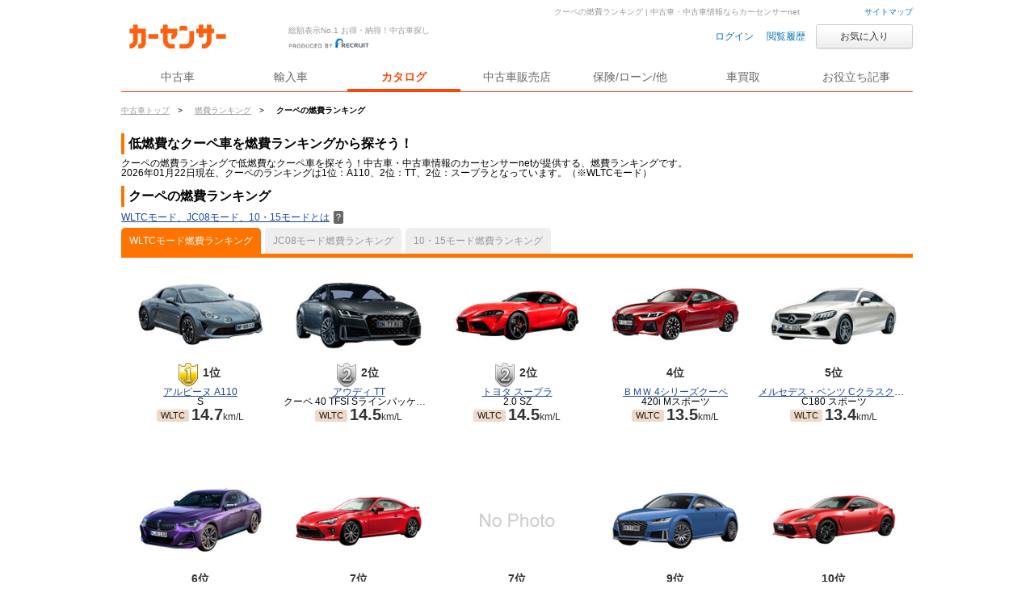

--- FILE ---
content_type: text/html
request_url: https://www.carsensor.net/usedcar/bodytype/btC/nenpi/
body_size: 17664
content:
<!DOCTYPE HTML PUBLIC "-//W3C//DTD HTML 4.01 Transitional//EN" "http://www.w3.org/TR/html4/loose.dtd">
<html lang="ja">
<head>
<meta http-equiv="Content-Type" content="text/html; charset=UTF-8">
<meta http-equiv="Content-Script-Type" content="text/javascript">
<meta http-equiv="Content-Style-Type" content="text/css">
<link rel="SHORTCUT ICON" href="/cmn/images/favicon/favicon.ico">
<title>クーペの燃費・燃費ランキング | 中古車なら【カーセンサーnet】</title>
<meta name="keywords" content="クーペ 燃費,クーペ 燃費ランキング,燃費,低燃費,中古車,中古車販売,中古車情報,中古車検索,中古自動車,車選び" lang="ja">
<meta name="description" content="クーペの燃費ランキング！カーセンサーの燃費ランキングで低燃費なクーペ車を探そう！（01月22日時点）1位は「アルピーヌ A110」、2位は「アウディ TT」、2位は「トヨタ スープラ」">

<link rel="stylesheet" href="/cmn2/css/other/only.css">
<!--[if IE 7]><link href="/cmn2/css/ie7.css" rel="stylesheet" type="text/css" /><![endif]-->
<!--[if lt IE 9]><script src="/cmn2/js/html5shiv.min.js"></script><![endif]-->
<link rel="canonical" href="https://www.carsensor.net/usedcar/bodytype/btC/nenpi/">
<link rel="stylesheet" href="/cmn/css/v2cmn.css">
<link rel="stylesheet" href="/cmn/css/nenpi/v2nenpi_ranking.css">
</head>

<body id="nenpi_topBody">

<p id="headerlnk"></p>
<a href="javascript:void(0);" class="changeView" id="smph_tag" style="display:none" onclick="return reloadsmphsite();"><i class="changeIcon changeIcon--sp"></i>スマホ用ページを見る</a>
<script type="text/javascript">
var stid="CSS00021";
var defurl = "https://www.carsensor.net";


if ((navigator.userAgent.indexOf('iPhone') > 0 && navigator.userAgent.indexOf('iPad') == -1) || navigator.userAgent.indexOf('iPod') > 0 || (navigator.userAgent.indexOf('Android') > 0 && navigator.userAgent.indexOf('Mobile') > 0) || (navigator.userAgent.indexOf('Tizen') > 0 && navigator.userAgent.indexOf('Mobile') > 0))
{
	document.getElementById('smph_tag').style.display='block';
}
if(navigator.userAgent.indexOf('Android') > 0 && navigator.userAgent.indexOf('Mobile') == -1 && stid == getCookie('TBL_LP')){
	document.getElementById('smph_tag').style.display='block';
}



function reloadsmphsite()
{
	var url = location.href;
	url = url.replace(/#.*/, '');
	if(trace_p == 'CS210610' && url.indexOf("AL=1") == -1){
		url += (url.indexOf('?') == -1)? '?' : '&';
		url += 'AL=1';
	}
	if(trace_p == 'ECF150'||trace_p == 'ECF160'){
		url = url.replace(/p=\d+\/+/g, '');
		url = url.replace(/p=\d+/g, '');
		url = url.replace(/(\&|\?|\/)c=\d+\/+/g, '');
		url = url.replace(/(\&|\?|\/)c=\d+/g, '');
	}




	document.cookie="CSSMPHFLG=;path=/";
	document.cookie="TBL_LP=;path=/;expires=Fri, 31-Dec-1999 23:59:59 GMT";
	location.href = url;
}
function getCookie(cookieName){
	var arrCookie = document.cookie.split("; ");
	for(var i = 0;i < arrCookie.length;i ++){
		var temp = arrCookie[i].split("=");
		if(temp[0] == cookieName) return unescape(temp[1]);
	}
	return false;
}

</script>

<div class="l-siteHeader">
  <div class="l-siteHeader__cap txt-r">
    <a href="/guide/map/index.html">サイトマップ</a>
  </div><!-- /.l-siteHeader__cap -->

  <div class="l-siteHeader__body">
    <div class="siteName">
      <p class="siteName__logo"><a href="/"><img src="/cmn2/img/logo/CSlogoDR.png?1" width="140" alt="Carsensor"></a></p>
      <div class="siteName__carbo"><img src="/cmn2/img/logo/carboDR.png?1" width="36" height="30" alt=""></div>
      <p class="siteName__recruit"><img src="/cmn2/img/logo/produce.png" width="100" height="13" alt="prouduced by recruit"></p>
      <p class="siteName__catch">総額表示No.1 お得・納得！中古車探し</p>
    </div>

    <div class="headerAction">
    <form name="login" action="https://www.carsensor.net/member/login.html" method="post"><input type="hidden" name="RED" value="aHR0cHM6Ly93d3cuY2Fyc2Vuc29yLm5ldC91c2VkY2FyL2JvZHl0eXBlL2J0Qy9uZW5waS8="></form>
    <form name="logout" action="https://www.carsensor.net/member/logout.html" method="post"><input type="hidden" name="STID" value="CSS00021"><input type="hidden" name="RED" value="aHR0cHM6Ly93d3cuY2Fyc2Vuc29yLm5ldC91c2VkY2FyL2JvZHl0eXBlL2J0Qy9uZW5waS8="></form>
        <a onclick="document.login.submit(); return false;" href="javascript:void(0);" class="headerAction__link">ログイン</a>&nbsp;
        <a href="/usedcar/mylist.php?STID=CS216200" class="headerAction__link">閲覧履歴</a>
      <button class="headerbtn btn--small btn--funcL2 w120" onClick="location.href='/usedcar/mylist.php?STID=CS216001&amp;STBID=1'">お気に入り<span id="favnum3"></span></button>
    </div>
  </div>

  <div class="gNav">    <ul class="gNav__block">
      <li class="gNav__btn"><a id="tab_top" href="/"><span>中古車</span></a></li>
      <li class="gNav__btn"><a id="tab_import" href="https://www.carsensor-edge.net/" target="_blank" rel="nofollow">輸入車</a></li>
      <li class="gNav__btn is-selected"><a id="tab_catalog" href="/catalog/">カタログ</a></li>
      <li class="gNav__btn"><a id="tab_kuchikomi" href="/shop/">中古車販売店</a></li>
      <li class="gNav__btn"><a id="tab_loan" href="/carlife/">保険/ローン/他</a></li>
      <li class="gNav__btn"><a id="tab_purchase" href="https://kaitori.carsensor.net/">車買取</a></li>
      <li class="gNav__btn"><a id="tab_useful" href="/contents/">お役立ち記事</a></li>
    </ul>
  </div></div>
<div class="pankuzuBlock">
		<ul class="CS_pankuzu2 cFix">
			<li>
					<a href="https://www.carsensor.net/" title="中古車トップ" >
						<span>中古車トップ</span>
			</a>&gt;
		</li>
				<li>
					<a href="/nenpi/" title="燃費ランキング" >
						<span>燃費ランキング</span>
			</a>&gt;
		</li>
				<li>
			<span class="last">クーペの燃費ランキング</span>
		</li>
	

</ul>
</div><!-- /.pankuzuBlock -->

<h1 class="description">クーペの燃費ランキング | 中古車・中古車情報ならカーセンサーnet</h1>

<div class="container">
  <div class="pageHeader">
    <h2 class="hdd2nd">低燃費なクーペ車を燃費ランキングから探そう！</h2>
    <p class="lead">クーペの燃費ランキングで低燃費なクーペ車を探そう！中古車・中古車情報のカーセンサーnetが提供する、燃費ランキングです。<br>2026年01月22日現在、クーペのランキングは1位：A110、2位：TT、2位：スープラとなっています。（※WLTCモード）</p>
  </div><!-- /.pageHeader -->

  <div class="section">
    <h2 class="hdd2nd">クーペの燃費ランキング</h2>
    <p class="lead"><a href="javascript:void(window.open('/help/CS/help_nenpi.html','_blank','width=760,height=520,scrollbars=yes,location=no,menubar=no,resizable=no'));" class="helpLink">WLTCモード、JC08モード、10・15モードとは<i class="helpIcon">？</i></a></p>

    <ul class="tabBlock  tabBlock--normal">
  <li id="tab_rank_wltc" class="tab  tab--normal  is-on" onclick="chgRanking(1);">WLTCモード燃費ランキング</li>
  <li id="tab_rank_jc08" class="tab  tab--normal  is-off" onclick="chgRanking(2);">JC08モード燃費ランキング</li>
  <li id="tab_rank_1015" class="tab  tab--normal  is-off" onclick="chgRanking(3);">10・15モード燃費ランキング</li>
</ul>

    <div class="columnBlock" id="rank_wltc">
                      <div class="columnBox  columnBox--column5  columnBox--nenpi_type">
          <div class="boxLink"  id="WLTC_0" prm="https://www.carsensor.net/usedcar/bAN/s001/nenpi/" style="cursor: pointer;">
          <div class="imgColumn">
              <img src="//ccsrpcma.carsensor.net/CSphoto/cat/AN/S001/AN_S001_F002_M012_1.jpg" onerror="this.src='/CSphoto/cat/nophoto_M.png';" alt="アルピーヌ A110" width="160" height="120">
          </div>
          <p class="ranking_yoko rank1">1位</p>
          <p class="car_name"><a href="https://www.carsensor.net/usedcar/bAN/s001/nenpi/">アルピーヌ A110</a></p>
          <p class="grd_name">S
</p>
          <p class="nenpi_value"><i class="nenpi_label nenpi_label--wltc">WLTC</i><b>14.7</b>km/L</p>
        </div>
      </div><!-- /.columnBox -->
                      <div class="columnBox  columnBox--column5  columnBox--nenpi_type">
          <div class="boxLink"  id="WLTC_1" prm="https://www.carsensor.net/usedcar/bAD/s026/nenpi/" style="cursor: pointer;">
          <div class="imgColumn">
              <img src="//ccsrpcma.carsensor.net/CSphoto/cat/AD/S026/AD_S026_F003_M008_1.jpg" onerror="this.src='/CSphoto/cat/nophoto_M.png';" alt="アウディ TT" width="160" height="120">
          </div>
          <p class="ranking_yoko rank2">2位</p>
          <p class="car_name"><a href="https://www.carsensor.net/usedcar/bAD/s026/nenpi/">アウディ TT</a></p>
          <p class="grd_name">クーペ 40 TFSI Sラインパッケージ
</p>
          <p class="nenpi_value"><i class="nenpi_label nenpi_label--wltc">WLTC</i><b>14.5</b>km/L</p>
        </div>
      </div><!-- /.columnBox -->
                      <div class="columnBox  columnBox--column5  columnBox--nenpi_type">
          <div class="boxLink"  id="WLTC_2" prm="https://www.carsensor.net/usedcar/bTO/s086/nenpi/" style="cursor: pointer;">
          <div class="imgColumn">
              <img src="//ccsrpcma.carsensor.net/CSphoto/cat/TO/S086/TO_S086_F003_M005_1.jpg" onerror="this.src='/CSphoto/cat/nophoto_M.png';" alt="トヨタ スープラ" width="160" height="120">
          </div>
          <p class="ranking_yoko rank2">2位</p>
          <p class="car_name"><a href="https://www.carsensor.net/usedcar/bTO/s086/nenpi/">トヨタ スープラ</a></p>
          <p class="grd_name">2.0 SZ
</p>
          <p class="nenpi_value"><i class="nenpi_label nenpi_label--wltc">WLTC</i><b>14.5</b>km/L</p>
        </div>
      </div><!-- /.columnBox -->
                      <div class="columnBox  columnBox--column5  columnBox--nenpi_type">
          <div class="boxLink"  id="WLTC_3" prm="https://www.carsensor.net/usedcar/bBM/s043/nenpi/" style="cursor: pointer;">
          <div class="imgColumn">
              <img src="//ccsrpcma.carsensor.net/CSphoto/cat/BM/S043/BM_S043_F002_M010_1.jpg" onerror="this.src='/CSphoto/cat/nophoto_M.png';" alt="ＢＭＷ 4シリーズクーペ" width="160" height="120">
          </div>
          <p class="ranking_yoko rank4">4位</p>
          <p class="car_name"><a href="https://www.carsensor.net/usedcar/bBM/s043/nenpi/">ＢＭＷ 4シリーズクーペ</a></p>
          <p class="grd_name">420i Mスポーツ
</p>
          <p class="nenpi_value"><i class="nenpi_label nenpi_label--wltc">WLTC</i><b>13.5</b>km/L</p>
        </div>
      </div><!-- /.columnBox -->
                      <div class="columnBox  columnBox--column5  columnBox--nenpi_type">
          <div class="boxLink"  id="WLTC_4" prm="https://www.carsensor.net/usedcar/bME/s040/nenpi/" style="cursor: pointer;">
          <div class="imgColumn">
              <img src="//ccsrpcma.carsensor.net/CSphoto/cat/ME/S040/ME_S040_F002_M007_1.jpg" onerror="this.src='/CSphoto/cat/nophoto_M.png';" alt="メルセデス・ベンツ Cクラスクーペ" width="160" height="120">
          </div>
          <p class="ranking_yoko rank5">5位</p>
          <p class="car_name"><a href="https://www.carsensor.net/usedcar/bME/s040/nenpi/">メルセデス・ベンツ Cクラスクーペ</a></p>
          <p class="grd_name">C180 スポーツ
</p>
          <p class="nenpi_value"><i class="nenpi_label nenpi_label--wltc">WLTC</i><b>13.4</b>km/L</p>
        </div>
      </div><!-- /.columnBox -->
                      <div class="columnBox  columnBox--column5  columnBox--nenpi_type">
          <div class="boxLink"  id="WLTC_5" prm="https://www.carsensor.net/usedcar/bBM/s044/nenpi/" style="cursor: pointer;">
          <div class="imgColumn">
              <img src="//ccsrpcma.carsensor.net/CSphoto/cat/BM/S044/BM_S044_F002_M007_1.jpg" onerror="this.src='/CSphoto/cat/nophoto_M.png';" alt="ＢＭＷ 2シリーズクーペ" width="160" height="120">
          </div>
          <p class="ranking_yoko rank6">6位</p>
          <p class="car_name"><a href="https://www.carsensor.net/usedcar/bBM/s044/nenpi/">ＢＭＷ 2シリーズクーペ</a></p>
          <p class="grd_name">220i Mスポーツ
</p>
          <p class="nenpi_value"><i class="nenpi_label nenpi_label--wltc">WLTC</i><b>13.3</b>km/L</p>
        </div>
      </div><!-- /.columnBox -->
                      <div class="columnBox  columnBox--column5  columnBox--nenpi_type">
          <div class="boxLink"  id="WLTC_6" prm="https://www.carsensor.net/usedcar/bTO/s229/nenpi/" style="cursor: pointer;">
          <div class="imgColumn">
              <img src="//ccsrpcma.carsensor.net/CSphoto/cat/TO/S229/TO_S229_F001_M008_1.jpg" onerror="this.src='/CSphoto/cat/nophoto_M.png';" alt="トヨタ 86" width="160" height="120">
          </div>
          <p class="ranking_yoko rank7">7位</p>
          <p class="car_name"><a href="https://www.carsensor.net/usedcar/bTO/s229/nenpi/">トヨタ 86</a></p>
          <p class="grd_name">2.0 GT ブラック リミテッド
</p>
          <p class="nenpi_value"><i class="nenpi_label nenpi_label--wltc">WLTC</i><b>12.8</b>km/L</p>
        </div>
      </div><!-- /.columnBox -->
                      <div class="columnBox  columnBox--column5  columnBox--nenpi_type">
          <div class="boxLink"  id="WLTC_7" prm="https://www.carsensor.net/usedcar/bSB/s049/nenpi/" style="cursor: pointer;">
          <div class="imgColumn">
              <img src="//ccsrpcma.carsensor.net/CSphoto/cat/SB/S049/SB_S049_F002_M010_1.jpg" onerror="this.src='/CSphoto/cat/nophoto_M.png';" alt="スバル BRZ" width="160" height="120">
          </div>
          <p class="ranking_yoko rank7">7位</p>
          <p class="car_name"><a href="https://www.carsensor.net/usedcar/bSB/s049/nenpi/">スバル BRZ</a></p>
          <p class="grd_name">2.0 GT
</p>
          <p class="nenpi_value"><i class="nenpi_label nenpi_label--wltc">WLTC</i><b>12.8</b>km/L</p>
        </div>
      </div><!-- /.columnBox -->
                      <div class="columnBox  columnBox--column5  columnBox--nenpi_type">
          <div class="boxLink"  id="WLTC_8" prm="https://www.carsensor.net/usedcar/bAD/s039/nenpi/" style="cursor: pointer;">
          <div class="imgColumn">
              <img src="//ccsrpcma.carsensor.net/CSphoto/cat/AD/S039/AD_S039_F002_M008_1.jpg" onerror="this.src='/CSphoto/cat/nophoto_M.png';" alt="アウディ TTSクーペ" width="160" height="120">
          </div>
          <p class="ranking_yoko rank9">9位</p>
          <p class="car_name"><a href="https://www.carsensor.net/usedcar/bAD/s039/nenpi/">アウディ TTSクーペ</a></p>
          <p class="grd_name">メモリアル エディション 4WD
</p>
          <p class="nenpi_value"><i class="nenpi_label nenpi_label--wltc">WLTC</i><b>12.4</b>km/L</p>
        </div>
      </div><!-- /.columnBox -->
                      <div class="columnBox  columnBox--column5  columnBox--nenpi_type">
          <div class="boxLink"  id="WLTC_9" prm="https://www.carsensor.net/usedcar/bTO/s255/nenpi/" style="cursor: pointer;">
          <div class="imgColumn">
              <img src="//ccsrpcma.carsensor.net/CSphoto/cat/TO/S255/TO_S255_F001_M005_1.jpg" onerror="this.src='/CSphoto/cat/nophoto_M.png';" alt="トヨタ GR86" width="160" height="120">
          </div>
          <p class="ranking_yoko rank10">10位</p>
          <p class="car_name"><a href="https://www.carsensor.net/usedcar/bTO/s255/nenpi/">トヨタ GR86</a></p>
          <p class="grd_name">2.4 RC
</p>
          <p class="nenpi_value"><i class="nenpi_label nenpi_label--wltc">WLTC</i><b>12</b>km/L</p>
        </div>
      </div><!-- /.columnBox -->
          </div><!-- /.columnBlock -->

    <div class="columnBlock" id="rank_jc08" style="display:none;">
	      	      <div class="columnBox  columnBox--column5  columnBox--nenpi_type">
	        <div class="boxLink" id="JC08_0" prm="https://www.carsensor.net/usedcar/bMC/s001/nenpi/" style="cursor: pointer;">
	        <div class="imgColumn">
	            <img src="//ccsrpcma.carsensor.net/CSphoto/cat/MC/S001/MC_S001_F002_M006_1.jpg" onerror="this.src='/CSphoto/cat/nophoto_M.png';" alt="スマート フォーツークーペ" width="160" height="120">
	        </div>
	        <p class="ranking_yoko rank1">1位</p>
	        <p class="car_name"><a href="https://www.carsensor.net/usedcar/bMC/s001/nenpi/">スマート フォーツークーペ</a></p>
	        <p class="grd_name">mhd パッション
</p>
        	<p class="nenpi_value"><i class="nenpi_label nenpi_label--jc08">JC08</i><b>22</b>km/L</p>
	        </div>
	      </div><!-- /.columnBox -->
          	      <div class="columnBox  columnBox--column5  columnBox--nenpi_type">
	        <div class="boxLink" id="JC08_1" prm="https://www.carsensor.net/usedcar/bMN/s005/nenpi/" style="cursor: pointer;">
	        <div class="imgColumn">
	            <img src="//ccsrpcma.carsensor.net/CSphoto/cat/MN/S005/MN_S005_F001_M003_1.jpg" onerror="this.src='/CSphoto/cat/nophoto_M.png';" alt="ミニ ミニクーペ" width="160" height="120">
	        </div>
	        <p class="ranking_yoko rank2">2位</p>
	        <p class="car_name"><a href="https://www.carsensor.net/usedcar/bMN/s005/nenpi/">ミニ ミニクーペ</a></p>
	        <p class="grd_name">クーパー
</p>
        	<p class="nenpi_value"><i class="nenpi_label nenpi_label--jc08">JC08</i><b>19</b>km/L</p>
	        </div>
	      </div><!-- /.columnBox -->
          	      <div class="columnBox  columnBox--column5  columnBox--nenpi_type">
	        <div class="boxLink" id="JC08_2" prm="https://www.carsensor.net/usedcar/bBM/s044/nenpi/" style="cursor: pointer;">
	        <div class="imgColumn">
	            <img src="//ccsrpcma.carsensor.net/CSphoto/cat/BM/S044/BM_S044_F002_M004_1.jpg" onerror="this.src='/CSphoto/cat/nophoto_M.png';" alt="ＢＭＷ 2シリーズクーペ" width="160" height="120">
	        </div>
	        <p class="ranking_yoko rank3">3位</p>
	        <p class="car_name"><a href="https://www.carsensor.net/usedcar/bBM/s044/nenpi/">ＢＭＷ 2シリーズクーペ</a></p>
	        <p class="grd_name">220i Mスポーツ
</p>
        	<p class="nenpi_value"><i class="nenpi_label nenpi_label--jc08">JC08</i><b>16.7</b>km/L</p>
	        </div>
	      </div><!-- /.columnBox -->
          	      <div class="columnBox  columnBox--column5  columnBox--nenpi_type">
	        <div class="boxLink" id="JC08_3" prm="https://www.carsensor.net/usedcar/bAD/s026/nenpi/" style="cursor: pointer;">
	        <div class="imgColumn">
	            <img src="//ccsrpcma.carsensor.net/CSphoto/cat/AD/S026/AD_S026_F003_M002_1.jpg" onerror="this.src='/CSphoto/cat/nophoto_M.png';" alt="アウディ TT" width="160" height="120">
	        </div>
	        <p class="ranking_yoko rank4">4位</p>
	        <p class="car_name"><a href="https://www.carsensor.net/usedcar/bAD/s026/nenpi/">アウディ TT</a></p>
	        <p class="grd_name">クーペ 1.8 TFSI スタ…</p>
        	<p class="nenpi_value"><i class="nenpi_label nenpi_label--jc08">JC08</i><b>16.6</b>km/L</p>
	        </div>
	      </div><!-- /.columnBox -->
          	      <div class="columnBox  columnBox--column5  columnBox--nenpi_type">
	        <div class="boxLink" id="JC08_4" prm="https://www.carsensor.net/usedcar/bAD/s037/nenpi/" style="cursor: pointer;">
	        <div class="imgColumn">
	            <img src="//ccsrpcma.carsensor.net/CSphoto/cat/AD/S037/AD_S037_F002_M003_1.jpg" onerror="this.src='/CSphoto/cat/nophoto_M.png';" alt="アウディ A5" width="160" height="120">
	        </div>
	        <p class="ranking_yoko rank5">5位</p>
	        <p class="car_name"><a href="https://www.carsensor.net/usedcar/bAD/s037/nenpi/">アウディ A5</a></p>
	        <p class="grd_name">45 TFSI クワトロ スポ…</p>
        	<p class="nenpi_value"><i class="nenpi_label nenpi_label--jc08">JC08</i><b>16.5</b>km/L</p>
	        </div>
	      </div><!-- /.columnBox -->
          	      <div class="columnBox  columnBox--column5  columnBox--nenpi_type">
	        <div class="boxLink" id="JC08_5" prm="https://www.carsensor.net/usedcar/bBM/s043/nenpi/" style="cursor: pointer;">
	        <div class="imgColumn">
	            <img src="//ccsrpcma.carsensor.net/CSphoto/cat/BM/S043/BM_S043_F002_M003_1.jpg" onerror="this.src='/CSphoto/cat/nophoto_M.png';" alt="ＢＭＷ 4シリーズクーペ" width="160" height="120">
	        </div>
	        <p class="ranking_yoko rank6">6位</p>
	        <p class="car_name"><a href="https://www.carsensor.net/usedcar/bBM/s043/nenpi/">ＢＭＷ 4シリーズクーペ</a></p>
	        <p class="grd_name">420i Mスポーツ
</p>
        	<p class="nenpi_value"><i class="nenpi_label nenpi_label--jc08">JC08</i><b>16.4</b>km/L</p>
	        </div>
	      </div><!-- /.columnBox -->
          	      <div class="columnBox  columnBox--column5  columnBox--nenpi_type">
	        <div class="boxLink" id="JC08_6" prm="https://www.carsensor.net/usedcar/bME/s040/nenpi/" style="cursor: pointer;">
	        <div class="imgColumn">
	            <img src="//ccsrpcma.carsensor.net/CSphoto/cat/ME/S040/ME_S040_F002_M003_1.jpg" onerror="this.src='/CSphoto/cat/nophoto_M.png';" alt="メルセデス・ベンツ Cクラスクーペ" width="160" height="120">
	        </div>
	        <p class="ranking_yoko rank7">7位</p>
	        <p class="car_name"><a href="https://www.carsensor.net/usedcar/bME/s040/nenpi/">メルセデス・ベンツ Cクラスクーペ</a></p>
	        <p class="grd_name">C180 スポーツ
</p>
        	<p class="nenpi_value"><i class="nenpi_label nenpi_label--jc08">JC08</i><b>15.7</b>km/L</p>
	        </div>
	      </div><!-- /.columnBox -->
          	      <div class="columnBox  columnBox--column5  columnBox--nenpi_type">
	        <div class="boxLink" id="JC08_7" prm="https://www.carsensor.net/usedcar/bME/s017/nenpi/" style="cursor: pointer;">
	        <div class="imgColumn">
	            <img src="//ccsrpcma.carsensor.net/CSphoto/cat/ME/S017/ME_S017_F003_M007_1.jpg" onerror="this.src='/CSphoto/cat/nophoto_M.png';" alt="メルセデス・ベンツ Eクラスクーペ" width="160" height="120">
	        </div>
	        <p class="ranking_yoko rank8">8位</p>
	        <p class="car_name"><a href="https://www.carsensor.net/usedcar/bME/s017/nenpi/">メルセデス・ベンツ Eクラスクーペ</a></p>
	        <p class="grd_name">E250
</p>
        	<p class="nenpi_value"><i class="nenpi_label nenpi_label--jc08">JC08</i><b>15.5</b>km/L</p>
	        </div>
	      </div><!-- /.columnBox -->
          	      <div class="columnBox  columnBox--column5  columnBox--nenpi_type">
	        <div class="boxLink" id="JC08_8" prm="https://www.carsensor.net/usedcar/bBM/s013/nenpi/" style="cursor: pointer;">
	        <div class="imgColumn">
	            <img src="//ccsrpcma.carsensor.net/CSphoto/cat/BM/S013/BM_S013_F003_M005_1.jpg" onerror="this.src='/CSphoto/cat/nophoto_M.png';" alt="ＢＭＷ 3シリーズクーペ" width="160" height="120">
	        </div>
	        <p class="ranking_yoko rank9">9位</p>
	        <p class="car_name"><a href="https://www.carsensor.net/usedcar/bBM/s013/nenpi/">ＢＭＷ 3シリーズクーペ</a></p>
	        <p class="grd_name">320i Mスポーツパッケージ
</p>
        	<p class="nenpi_value"><i class="nenpi_label nenpi_label--jc08">JC08</i><b>15.2</b>km/L</p>
	        </div>
	      </div><!-- /.columnBox -->
          	      <div class="columnBox  columnBox--column5  columnBox--nenpi_type">
	        <div class="boxLink" id="JC08_9" prm="https://www.carsensor.net/usedcar/bAD/s039/nenpi/" style="cursor: pointer;">
	        <div class="imgColumn">
	            <img src="//ccsrpcma.carsensor.net/CSphoto/cat/AD/S039/AD_S039_F002_M002_1.jpg" onerror="this.src='/CSphoto/cat/nophoto_M.png';" alt="アウディ TTSクーペ" width="160" height="120">
	        </div>
	        <p class="ranking_yoko rank10">10位</p>
	        <p class="car_name"><a href="https://www.carsensor.net/usedcar/bAD/s039/nenpi/">アウディ TTSクーペ</a></p>
	        <p class="grd_name">2.0 4WD
</p>
        	<p class="nenpi_value"><i class="nenpi_label nenpi_label--jc08">JC08</i><b>14.9</b>km/L</p>
	        </div>
	      </div><!-- /.columnBox -->
        </div><!-- /.columnBlock -->

    <div class="columnBlock" id="rank_1015" style="display:none;">
	      	      <div class="columnBox  columnBox--column5  columnBox--nenpi_type">
	        <div class="boxLink" id="1015_0" prm="https://www.carsensor.net/usedcar/bMC/s001/nenpi/" style="cursor: pointer;">
	        <div class="imgColumn">
	            <img src="//ccsrpcma.carsensor.net/CSphoto/cat/MC/S001/MC_S001_F002_M003_1.jpg" onerror="this.src='/CSphoto/cat/nophoto_M.png';" alt="スマート フォーツークーペ" width="160" height="120">
	        </div>
	        <p class="ranking_yoko rank1">1位</p>
	        <p class="car_name"><a href="https://www.carsensor.net/usedcar/bMC/s001/nenpi/">スマート フォーツークーペ</a></p>
	        <p class="grd_name">エディション ホワイト mhd
</p>
        	<p class="nenpi_value"><i class="nenpi_label nenpi_label--1015">10・15</i><b>23.5</b>km/L</p>
	        </div>
	      </div><!-- /.columnBox -->
          	      <div class="columnBox  columnBox--column5  columnBox--nenpi_type">
	        <div class="boxLink" id="1015_1" prm="https://www.carsensor.net/usedcar/bMN/s005/nenpi/" style="cursor: pointer;">
	        <div class="imgColumn">
	            <img src="//ccsrpcma.carsensor.net/CSphoto/cat/MN/S005/MN_S005_F001_M003_1.jpg" onerror="this.src='/CSphoto/cat/nophoto_M.png';" alt="ミニ ミニクーペ" width="160" height="120">
	        </div>
	        <p class="ranking_yoko rank2">2位</p>
	        <p class="car_name"><a href="https://www.carsensor.net/usedcar/bMN/s005/nenpi/">ミニ ミニクーペ</a></p>
	        <p class="grd_name">クーパー
</p>
        	<p class="nenpi_value"><i class="nenpi_label nenpi_label--1015">10・15</i><b>20.5</b>km/L</p>
	        </div>
	      </div><!-- /.columnBox -->
          	      <div class="columnBox  columnBox--column5  columnBox--nenpi_type">
	        <div class="boxLink" id="1015_2" prm="https://www.carsensor.net/usedcar/bMC/s006/nenpi/" style="cursor: pointer;">
	        <div class="imgColumn">
	            <img src="//ccsrpcma.carsensor.net/CSphoto/cat/MC/S006/MC_S006_F001_M003_1.jpg" onerror="this.src='/CSphoto/cat/nophoto_M.png';" alt="スマート クーペ" width="160" height="120">
	        </div>
	        <p class="ranking_yoko rank3">3位</p>
	        <p class="car_name"><a href="https://www.carsensor.net/usedcar/bMC/s006/nenpi/">スマート クーペ</a></p>
	        <p class="grd_name">ベースモデル
</p>
        	<p class="nenpi_value"><i class="nenpi_label nenpi_label--1015">10・15</i><b>19.8</b>km/L</p>
	        </div>
	      </div><!-- /.columnBox -->
          	      <div class="columnBox  columnBox--column5  columnBox--nenpi_type">
	        <div class="boxLink" id="1015_3" prm="https://www.carsensor.net/usedcar/bNI/s095/nenpi/" style="cursor: pointer;">
	        <div class="imgColumn">
	            <img src="//ccsrpcma.carsensor.net/CSphoto/cat/NI/S095/NI_S095_F001_M004_1.jpg" onerror="this.src='/CSphoto/cat/nophoto_M.png';" alt="日産 ルキノクーペ" width="160" height="120">
	        </div>
	        <p class="ranking_yoko rank4">4位</p>
	        <p class="car_name"><a href="https://www.carsensor.net/usedcar/bNI/s095/nenpi/">日産 ルキノクーペ</a></p>
	        <p class="grd_name">1.5 MM
</p>
        	<p class="nenpi_value"><i class="nenpi_label nenpi_label--1015">10・15</i><b>19.6</b>km/L</p>
	        </div>
	      </div><!-- /.columnBox -->
          	      <div class="columnBox  columnBox--column5  columnBox--nenpi_type">
	        <div class="boxLink" id="1015_4" prm="https://www.carsensor.net/usedcar/bTO/s074/nenpi/" style="cursor: pointer;">
	        <div class="imgColumn">
	            <img src="//ccsrpcma.carsensor.net/CSphoto/cat/TO/S074/TO_S074_F002_M002_1.jpg" onerror="this.src='/CSphoto/cat/nophoto_M.png';" alt="トヨタ サイノス" width="160" height="120">
	        </div>
	        <p class="ranking_yoko rank5">5位</p>
	        <p class="car_name"><a href="https://www.carsensor.net/usedcar/bTO/s074/nenpi/">トヨタ サイノス</a></p>
	        <p class="grd_name">1.3アルファ
</p>
        	<p class="nenpi_value"><i class="nenpi_label nenpi_label--1015">10・15</i><b>19.2</b>km/L</p>
	        </div>
	      </div><!-- /.columnBox -->
          	      <div class="columnBox  columnBox--column5  columnBox--nenpi_type">
	        <div class="boxLink" id="1015_5" prm="https://www.carsensor.net/usedcar/bMC/s003/nenpi/" style="cursor: pointer;">
	        <div class="imgColumn">
	            <img src="//ccsrpcma.carsensor.net/CSphoto/cat/MC/S003/MC_S003_F001_M001_1.jpg" onerror="this.src='/CSphoto/cat/nophoto_M.png';" alt="スマート ロードスタークーペ" width="160" height="120">
	        </div>
	        <p class="ranking_yoko rank6">6位</p>
	        <p class="car_name"><a href="https://www.carsensor.net/usedcar/bMC/s003/nenpi/">スマート ロードスタークーペ</a></p>
	        <p class="grd_name">ブラバス エクスクルーシブ
</p>
        	<p class="nenpi_value"><i class="nenpi_label nenpi_label--1015">10・15</i><b>18.8</b>km/L</p>
	        </div>
	      </div><!-- /.columnBox -->
          	      <div class="columnBox  columnBox--column5  columnBox--nenpi_type">
	        <div class="boxLink" id="1015_6" prm="https://www.carsensor.net/usedcar/bTO/s049/nenpi/" style="cursor: pointer;">
	        <div class="imgColumn">
	            <img src="//ccsrpcma.carsensor.net/CSphoto/cat/TO/S049/TO_S049_F004_M004_1.jpg" onerror="this.src='/CSphoto/cat/nophoto_M.png';" alt="トヨタ カローラレビン" width="160" height="120">
	        </div>
	        <p class="ranking_yoko rank6">6位</p>
	        <p class="car_name"><a href="https://www.carsensor.net/usedcar/bTO/s049/nenpi/">トヨタ カローラレビン</a></p>
	        <p class="grd_name">1.5 FZ
</p>
        	<p class="nenpi_value"><i class="nenpi_label nenpi_label--1015">10・15</i><b>18.8</b>km/L</p>
	        </div>
	      </div><!-- /.columnBox -->
          	      <div class="columnBox  columnBox--column5  columnBox--nenpi_type">
	        <div class="boxLink" id="1015_7" prm="https://www.carsensor.net/usedcar/bTO/s084/nenpi/" style="cursor: pointer;">
	        <div class="imgColumn">
	            <img src="//ccsrpcma.carsensor.net/CSphoto/cat/TO/S084/TO_S084_F004_M004_1.jpg" onerror="this.src='/CSphoto/cat/nophoto_M.png';" alt="トヨタ スプリンタートレノ" width="160" height="120">
	        </div>
	        <p class="ranking_yoko rank6">6位</p>
	        <p class="car_name"><a href="https://www.carsensor.net/usedcar/bTO/s084/nenpi/">トヨタ スプリンタートレノ</a></p>
	        <p class="grd_name">1.5 FZ
</p>
        	<p class="nenpi_value"><i class="nenpi_label nenpi_label--1015">10・15</i><b>18.8</b>km/L</p>
	        </div>
	      </div><!-- /.columnBox -->
          	      <div class="columnBox  columnBox--column5  columnBox--nenpi_type">
	        <div class="boxLink" id="1015_8" prm="https://www.carsensor.net/usedcar/bNI/s040/nenpi/" style="cursor: pointer;">
	        <div class="imgColumn">
	            <img src="//ccsrpcma.carsensor.net/CSphoto/cat/NI/S040/NI_S040_F001_M002_1.jpg" onerror="this.src='/CSphoto/cat/nophoto_M.png';" alt="日産 NXクーペ" width="160" height="120">
	        </div>
	        <p class="ranking_yoko rank9">9位</p>
	        <p class="car_name"><a href="https://www.carsensor.net/usedcar/bNI/s040/nenpi/">日産 NXクーペ</a></p>
	        <p class="grd_name">1.5 タイプA
</p>
        	<p class="nenpi_value"><i class="nenpi_label nenpi_label--1015">10・15</i><b>17.4</b>km/L</p>
	        </div>
	      </div><!-- /.columnBox -->
          	      <div class="columnBox  columnBox--column5  columnBox--nenpi_type">
	        <div class="boxLink" id="1015_9" prm="https://www.carsensor.net/usedcar/bBM/s013/nenpi/" style="cursor: pointer;">
	        <div class="imgColumn">
	            <img src="//ccsrpcma.carsensor.net/CSphoto/cat/BM/S013/BM_S013_F003_M005_1.jpg" onerror="this.src='/CSphoto/cat/nophoto_M.png';" alt="ＢＭＷ 3シリーズクーペ" width="160" height="120">
	        </div>
	        <p class="ranking_yoko rank9">9位</p>
	        <p class="car_name"><a href="https://www.carsensor.net/usedcar/bBM/s013/nenpi/">ＢＭＷ 3シリーズクーペ</a></p>
	        <p class="grd_name">320i Mスポーツパッケージ
</p>
        	<p class="nenpi_value"><i class="nenpi_label nenpi_label--1015">10・15</i><b>17.4</b>km/L</p>
	        </div>
	      </div><!-- /.columnBox -->
        </div><!-- /.columnBlock -->

  </div><!-- /.section -->

  <p class="footTxt textR"><a href="https://www.carsensor.net/usedcar/bodytype/btC/nenpi/" class="triangle_top">燃費ランキング・トップヘ</a></p>

  <div class="section nenpiBlock_recentRerease">
    <h2 class="hdd2nd">クーペの燃費：車種を選択する</h2>

    <ul class="tabBlock  tabBlock--normal">
  <li id="tab2_rank_wltc" class="tab  tab--normal  is-on" onclick="chgRankingShashu(1);">WLTCモード燃費ランキング</li>
  <li id="tab2_rank_jc08" class="tab  tab--normal  is-off" onclick="chgRankingShashu(2);">JC08モード燃費ランキング</li>
  <li id="tab2_rank_1015" class="tab  tab--normal  is-off" onclick="chgRankingShashu(3);">10・15モード燃費ランキング</li>
</ul>

<div class="columnBlock" id="shashu_wltc">
  <div class="drillTab  drillTab--nenpi">
    <a href="javascript:void(0)" class="drillTab__btn  is_on" onclick="selShashu(this,0,10);">～10km/L</a>    <a href="javascript:void(0)" class="drillTab__btn  is_on" onclick="selShashu(this,10,15);">10～15km/L</a>    <span class="drillTab__btn is_off">15～20km/L</span>    <span class="drillTab__btn is_off">20～25km/L</span>    <span class="drillTab__btn is_off">25～30km/L</span>    <span class="drillTab__btn is_off">30～35km/L</span>    <span class="drillTab__btn is_off">35km/L～</span>  </div>
        <dl class="titleOrder">
      <dt class="titleOrder__ttl">英数行</dt>
      <dd class="titleOrder__contents">
      				      				      				        <div class="columnBox  columnBox--column5  columnBox--nenpi_car is-off">
          <input type="hidden" value="13.3">
          <a href="https://www.carsensor.net/usedcar/bBM/s044/nenpi/" class="boxLink">
            <div class="imgColumn">
              <img src="/cmn/images/simpleLoading_S.gif" data-original="//ccsrpcma.carsensor.net/CSphoto/cat/BM/S044/BM_S044_F002_M007_1.jpg" alt="2シリーズクーペ" width="80" height="60" class="js-lazy" style="display: inline;">
            </div>
            <div class="txtColumn">
              <p class="car_name">2シリーズクーペ</p>
              <p class="nenpi_value  nenpi_value--jc08 nenpi_value--S"><b>～13.3</b>km/L</p>
            </div>
          </a>
        </div><!-- /.columnBox -->
              				      				      				        <div class="columnBox  columnBox--column5  columnBox--nenpi_car is-off">
          <input type="hidden" value="13.5">
          <a href="https://www.carsensor.net/usedcar/bBM/s043/nenpi/" class="boxLink">
            <div class="imgColumn">
              <img src="/cmn/images/simpleLoading_S.gif" data-original="//ccsrpcma.carsensor.net/CSphoto/cat/BM/S043/BM_S043_F002_M010_1.jpg" alt="4シリーズクーペ" width="80" height="60" class="js-lazy" style="display: inline;">
            </div>
            <div class="txtColumn">
              <p class="car_name">4シリーズクーペ</p>
              <p class="nenpi_value  nenpi_value--jc08 nenpi_value--S"><b>～13.5</b>km/L</p>
            </div>
          </a>
        </div><!-- /.columnBox -->
              				      				        <div class="columnBox  columnBox--column5  columnBox--nenpi_car is-off">
          <input type="hidden" value="11.2">
          <a href="https://www.carsensor.net/usedcar/bPO/s020/nenpi/" class="boxLink">
            <div class="imgColumn">
              <img src="/cmn/images/simpleLoading_S.gif" data-original="//ccsrpcma.carsensor.net/CSphoto/cat/PO/S020/PO_S020_F001_M012_1.jpg" alt="718ケイマン" width="80" height="60" class="js-lazy" style="display: inline;">
            </div>
            <div class="txtColumn">
              <p class="car_name">718ケイマン</p>
              <p class="nenpi_value  nenpi_value--jc08 nenpi_value--S"><b>～11.2</b>km/L</p>
            </div>
          </a>
        </div><!-- /.columnBox -->
              				        <div class="columnBox  columnBox--column5  columnBox--nenpi_car is-off">
          <input type="hidden" value="12.8">
          <a href="https://www.carsensor.net/usedcar/bTO/s229/nenpi/" class="boxLink">
            <div class="imgColumn">
              <img src="/cmn/images/simpleLoading_S.gif" data-original="//ccsrpcma.carsensor.net/CSphoto/cat/TO/S229/TO_S229_F001_M008_1.jpg" alt="86" width="80" height="60" class="js-lazy" style="display: inline;">
            </div>
            <div class="txtColumn">
              <p class="car_name">86</p>
              <p class="nenpi_value  nenpi_value--jc08 nenpi_value--S"><b>～12.8</b>km/L</p>
            </div>
          </a>
        </div><!-- /.columnBox -->
              				        <div class="columnBox  columnBox--column5  columnBox--nenpi_car is-off">
          <input type="hidden" value="11.3">
          <a href="https://www.carsensor.net/usedcar/bBM/s024/nenpi/" class="boxLink">
            <div class="imgColumn">
              <img src="/cmn/images/simpleLoading_S.gif" data-original="//ccsrpcma.carsensor.net/CSphoto/cat/BM/S024/BM_S024_F002_M008_1.jpg" alt="8シリーズ" width="80" height="60" class="js-lazy" style="display: inline;">
            </div>
            <div class="txtColumn">
              <p class="car_name">8シリーズ</p>
              <p class="nenpi_value  nenpi_value--jc08 nenpi_value--S"><b>～11.3</b>km/L</p>
            </div>
          </a>
        </div><!-- /.columnBox -->
              				        <div class="columnBox  columnBox--column5  columnBox--nenpi_car is-off">
          <input type="hidden" value="9.7">
          <a href="https://www.carsensor.net/usedcar/bPO/s001/nenpi/" class="boxLink">
            <div class="imgColumn">
              <img src="/cmn/images/simpleLoading_S.gif" data-original="//ccsrpcma.carsensor.net/CSphoto/cat/PO/S001/PO_S001_F006_M009_1.jpg" alt="911" width="80" height="60" class="js-lazy" style="display: inline;">
            </div>
            <div class="txtColumn">
              <p class="car_name">911</p>
              <p class="nenpi_value  nenpi_value--jc08 nenpi_value--S"><b>～9.7</b>km/L</p>
            </div>
          </a>
        </div><!-- /.columnBox -->
              				        <div class="columnBox  columnBox--column5  columnBox--nenpi_car is-off">
          <input type="hidden" value="14.7">
          <a href="https://www.carsensor.net/usedcar/bAN/s001/nenpi/" class="boxLink">
            <div class="imgColumn">
              <img src="/cmn/images/simpleLoading_S.gif" data-original="//ccsrpcma.carsensor.net/CSphoto/cat/AN/S001/AN_S001_F002_M012_1.jpg" alt="A110" width="80" height="60" class="js-lazy" style="display: inline;">
            </div>
            <div class="txtColumn">
              <p class="car_name">A110</p>
              <p class="nenpi_value  nenpi_value--jc08 nenpi_value--S"><b>～14.7</b>km/L</p>
            </div>
          </a>
        </div><!-- /.columnBox -->
              				      				      				      				        <div class="columnBox  columnBox--column5  columnBox--nenpi_car is-off">
          <input type="hidden" value="12.8">
          <a href="https://www.carsensor.net/usedcar/bSB/s049/nenpi/" class="boxLink">
            <div class="imgColumn">
              <img src="/cmn/images/simpleLoading_S.gif" data-original="//ccsrpcma.carsensor.net/CSphoto/cat/SB/S049/SB_S049_F002_M005_1.jpg" alt="BRZ" width="80" height="60" class="js-lazy" style="display: inline;">
            </div>
            <div class="txtColumn">
              <p class="car_name">BRZ</p>
              <p class="nenpi_value  nenpi_value--jc08 nenpi_value--S"><b>～12.8</b>km/L</p>
            </div>
          </a>
        </div><!-- /.columnBox -->
              				      				      				      				      				      				      				      				        <div class="columnBox  columnBox--column5  columnBox--nenpi_car is-off">
          <input type="hidden" value="13.4">
          <a href="https://www.carsensor.net/usedcar/bME/s040/nenpi/" class="boxLink">
            <div class="imgColumn">
              <img src="/cmn/images/simpleLoading_S.gif" data-original="//ccsrpcma.carsensor.net/CSphoto/cat/ME/S040/ME_S040_F002_M009_1.jpg" alt="Cクラスクーペ" width="80" height="60" class="js-lazy" style="display: inline;">
            </div>
            <div class="txtColumn">
              <p class="car_name">Cクラスクーペ</p>
              <p class="nenpi_value  nenpi_value--jc08 nenpi_value--S"><b>～13.4</b>km/L</p>
            </div>
          </a>
        </div><!-- /.columnBox -->
              				      				      				      				        <div class="columnBox  columnBox--column5  columnBox--nenpi_car is-off">
          <input type="hidden" value="11.8">
          <a href="https://www.carsensor.net/usedcar/bME/s017/nenpi/" class="boxLink">
            <div class="imgColumn">
              <img src="/cmn/images/simpleLoading_S.gif" data-original="//ccsrpcma.carsensor.net/CSphoto/cat/ME/S017/ME_S017_F003_M007_1.jpg" alt="Eクラスクーペ" width="80" height="60" class="js-lazy" style="display: inline;">
            </div>
            <div class="txtColumn">
              <p class="car_name">Eクラスクーペ</p>
              <p class="nenpi_value  nenpi_value--jc08 nenpi_value--S"><b>～11.8</b>km/L</p>
            </div>
          </a>
        </div><!-- /.columnBox -->
              				        <div class="columnBox  columnBox--column5  columnBox--nenpi_car is-off">
          <input type="hidden" value="10.7">
          <a href="https://www.carsensor.net/usedcar/bJA/s012/nenpi/" class="boxLink">
            <div class="imgColumn">
              <img src="/cmn/images/simpleLoading_S.gif" data-original="//ccsrpcma.carsensor.net/CSphoto/cat/JA/S012/JA_S012_F001_M012_1.jpg" alt="Fタイプクーペ" width="80" height="60" class="js-lazy" style="display: inline;">
            </div>
            <div class="txtColumn">
              <p class="car_name">Fタイプクーペ</p>
              <p class="nenpi_value  nenpi_value--jc08 nenpi_value--S"><b>～10.7</b>km/L</p>
            </div>
          </a>
        </div><!-- /.columnBox -->
              				        <div class="columnBox  columnBox--column5  columnBox--nenpi_car is-off">
          <input type="hidden" value="12">
          <a href="https://www.carsensor.net/usedcar/bTO/s255/nenpi/" class="boxLink">
            <div class="imgColumn">
              <img src="/cmn/images/simpleLoading_S.gif" data-original="//ccsrpcma.carsensor.net/CSphoto/cat/TO/S255/TO_S255_F001_M005_1.jpg" alt="GR86" width="80" height="60" class="js-lazy" style="display: inline;">
            </div>
            <div class="txtColumn">
              <p class="car_name">GR86</p>
              <p class="nenpi_value  nenpi_value--jc08 nenpi_value--S"><b>～12</b>km/L</p>
            </div>
          </a>
        </div><!-- /.columnBox -->
              				        <div class="columnBox  columnBox--column5  columnBox--nenpi_car is-off">
          <input type="hidden" value="7">
          <a href="https://www.carsensor.net/usedcar/bAM/s019/nenpi/" class="boxLink">
            <div class="imgColumn">
              <img src="/cmn/images/simpleLoading_S.gif" data-original="//ccsrpcma.carsensor.net/CSphoto/cat/AM/S019/AM_S019_F002_M004_1.jpg" alt="GT" width="80" height="60" class="js-lazy" style="display: inline;">
            </div>
            <div class="txtColumn">
              <p class="car_name">GT</p>
              <p class="nenpi_value  nenpi_value--jc08 nenpi_value--S"><b>～7</b>km/L</p>
            </div>
          </a>
        </div><!-- /.columnBox -->
              				        <div class="columnBox  columnBox--column5  columnBox--nenpi_car is-off">
          <input type="hidden" value="7.8">
          <a href="https://www.carsensor.net/usedcar/bNI/s154/nenpi/" class="boxLink">
            <div class="imgColumn">
              <img src="/cmn/images/simpleLoading_S.gif" data-original="//ccsrpcma.carsensor.net/CSphoto/cat/NI/S154/NI_S154_F001_M016_1.jpg" alt="GT-R" width="80" height="60" class="js-lazy" style="display: inline;">
            </div>
            <div class="txtColumn">
              <p class="car_name">GT-R</p>
              <p class="nenpi_value  nenpi_value--jc08 nenpi_value--S"><b>～7.8</b>km/L</p>
            </div>
          </a>
        </div><!-- /.columnBox -->
              				        <div class="columnBox  columnBox--column5  columnBox--nenpi_car is-off">
          <input type="hidden" value="8.4">
          <a href="https://www.carsensor.net/usedcar/bLE/s019/nenpi/" class="boxLink">
            <div class="imgColumn">
              <img src="/cmn/images/simpleLoading_S.gif" data-original="//ccsrpcma.carsensor.net/CSphoto/cat/LE/S019/LE_S019_F001_M008_1.jpg" alt="LC" width="80" height="60" class="js-lazy" style="display: inline;">
            </div>
            <div class="txtColumn">
              <p class="car_name">LC</p>
              <p class="nenpi_value  nenpi_value--jc08 nenpi_value--S"><b>～8.4</b>km/L</p>
            </div>
          </a>
        </div><!-- /.columnBox -->
              				        <div class="columnBox  columnBox--column5  columnBox--nenpi_car is-off">
          <input type="hidden" value="10.1">
          <a href="https://www.carsensor.net/usedcar/bBM/s054/nenpi/" class="boxLink">
            <div class="imgColumn">
              <img src="/cmn/images/simpleLoading_S.gif" data-original="//ccsrpcma.carsensor.net/CSphoto/cat/BM/S054/BM_S054_F002_M006_1.jpg" alt="M2クーペ" width="80" height="60" class="js-lazy" style="display: inline;">
            </div>
            <div class="txtColumn">
              <p class="car_name">M2クーペ</p>
              <p class="nenpi_value  nenpi_value--jc08 nenpi_value--S"><b>～10.1</b>km/L</p>
            </div>
          </a>
        </div><!-- /.columnBox -->
              				        <div class="columnBox  columnBox--column5  columnBox--nenpi_car is-off">
          <input type="hidden" value="10.5">
          <a href="https://www.carsensor.net/usedcar/bBM/s059/nenpi/" class="boxLink">
            <div class="imgColumn">
              <img src="/cmn/images/simpleLoading_S.gif" data-original="//ccsrpcma.carsensor.net/CSphoto/cat/BM/S059/BM_S059_F001_M006_1.jpg" alt="M2コンペティション" width="80" height="60" class="js-lazy" style="display: inline;">
            </div>
            <div class="txtColumn">
              <p class="car_name">M2コンペティション</p>
              <p class="nenpi_value  nenpi_value--jc08 nenpi_value--S"><b>～10.5</b>km/L</p>
            </div>
          </a>
        </div><!-- /.columnBox -->
              				      				        <div class="columnBox  columnBox--column5  columnBox--nenpi_car is-off">
          <input type="hidden" value="10.1">
          <a href="https://www.carsensor.net/usedcar/bBM/s047/nenpi/" class="boxLink">
            <div class="imgColumn">
              <img src="/cmn/images/simpleLoading_S.gif" data-original="//ccsrpcma.carsensor.net/CSphoto/cat/BM/S047/BM_S047_F002_M007_1.jpg" alt="M4クーペ" width="80" height="60" class="js-lazy" style="display: inline;">
            </div>
            <div class="txtColumn">
              <p class="car_name">M4クーペ</p>
              <p class="nenpi_value  nenpi_value--jc08 nenpi_value--S"><b>～10.1</b>km/L</p>
            </div>
          </a>
        </div><!-- /.columnBox -->
              				      				      				      				      				      				      				        <div class="columnBox  columnBox--column5  columnBox--nenpi_car is-off">
          <input type="hidden" value="12">
          <a href="https://www.carsensor.net/usedcar/bLE/s015/nenpi/" class="boxLink">
            <div class="imgColumn">
              <img src="/cmn/images/simpleLoading_S.gif" data-original="//ccsrpcma.carsensor.net/CSphoto/cat/LE/S015/LE_S015_F001_M009_1.jpg" alt="RC" width="80" height="60" class="js-lazy" style="display: inline;">
            </div>
            <div class="txtColumn">
              <p class="car_name">RC</p>
              <p class="nenpi_value  nenpi_value--jc08 nenpi_value--S"><b>～12</b>km/L</p>
            </div>
          </a>
        </div><!-- /.columnBox -->
              				        <div class="columnBox  columnBox--column5  columnBox--nenpi_car is-off">
          <input type="hidden" value="8.5">
          <a href="https://www.carsensor.net/usedcar/bLE/s016/nenpi/" class="boxLink">
            <div class="imgColumn">
              <img src="/cmn/images/simpleLoading_S.gif" data-original="//ccsrpcma.carsensor.net/CSphoto/cat/LE/S016/LE_S016_F001_M010_1.jpg" alt="RC F" width="80" height="60" class="js-lazy" style="display: inline;">
            </div>
            <div class="txtColumn">
              <p class="car_name">RC F</p>
              <p class="nenpi_value  nenpi_value--jc08 nenpi_value--S"><b>～8.5</b>km/L</p>
            </div>
          </a>
        </div><!-- /.columnBox -->
              				      				        <div class="columnBox  columnBox--column5  columnBox--nenpi_car is-off">
          <input type="hidden" value="9.9">
          <a href="https://www.carsensor.net/usedcar/bAD/s046/nenpi/" class="boxLink">
            <div class="imgColumn">
              <img src="/cmn/images/simpleLoading_S.gif" data-original="//ccsrpcma.carsensor.net/CSphoto/cat/AD/S046/AD_S046_F002_M008_1.jpg" alt="RS5" width="80" height="60" class="js-lazy" style="display: inline;">
            </div>
            <div class="txtColumn">
              <p class="car_name">RS5</p>
              <p class="nenpi_value  nenpi_value--jc08 nenpi_value--S"><b>～9.9</b>km/L</p>
            </div>
          </a>
        </div><!-- /.columnBox -->
              				      				      				        <div class="columnBox  columnBox--column5  columnBox--nenpi_car is-off">
          <input type="hidden" value="11">
          <a href="https://www.carsensor.net/usedcar/bAD/s038/nenpi/" class="boxLink">
            <div class="imgColumn">
              <img src="/cmn/images/simpleLoading_S.gif" data-original="//ccsrpcma.carsensor.net/CSphoto/cat/AD/S038/AD_S038_F002_M009_1.jpg" alt="S5" width="80" height="60" class="js-lazy" style="display: inline;">
            </div>
            <div class="txtColumn">
              <p class="car_name">S5</p>
              <p class="nenpi_value  nenpi_value--jc08 nenpi_value--S"><b>～11</b>km/L</p>
            </div>
          </a>
        </div><!-- /.columnBox -->
              				      				      				      				      				        <div class="columnBox  columnBox--column5  columnBox--nenpi_car is-off">
          <input type="hidden" value="14.5">
          <a href="https://www.carsensor.net/usedcar/bAD/s026/nenpi/" class="boxLink">
            <div class="imgColumn">
              <img src="/cmn/images/simpleLoading_S.gif" data-original="//ccsrpcma.carsensor.net/CSphoto/cat/AD/S026/AD_S026_F003_M008_1.jpg" alt="TT" width="80" height="60" class="js-lazy" style="display: inline;">
            </div>
            <div class="txtColumn">
              <p class="car_name">TT</p>
              <p class="nenpi_value  nenpi_value--jc08 nenpi_value--S"><b>～14.5</b>km/L</p>
            </div>
          </a>
        </div><!-- /.columnBox -->
              				      				      				        <div class="columnBox  columnBox--column5  columnBox--nenpi_car is-off">
          <input type="hidden" value="12.4">
          <a href="https://www.carsensor.net/usedcar/bAD/s039/nenpi/" class="boxLink">
            <div class="imgColumn">
              <img src="/cmn/images/simpleLoading_S.gif" data-original="//ccsrpcma.carsensor.net/CSphoto/cat/AD/S039/AD_S039_F002_M008_1.jpg" alt="TTSクーペ" width="80" height="60" class="js-lazy" style="display: inline;">
            </div>
            <div class="txtColumn">
              <p class="car_name">TTSクーペ</p>
              <p class="nenpi_value  nenpi_value--jc08 nenpi_value--S"><b>～12.4</b>km/L</p>
            </div>
          </a>
        </div><!-- /.columnBox -->
              				      				      				            </dd>
    </dl>
        <dl class="titleOrder">
      <dt class="titleOrder__ttl">さ行</dt>
      <dd class="titleOrder__contents">
      				      				      				      				      				      				      				        <div class="columnBox  columnBox--column5  columnBox--nenpi_car is-off">
          <input type="hidden" value="14.5">
          <a href="https://www.carsensor.net/usedcar/bTO/s086/nenpi/" class="boxLink">
            <div class="imgColumn">
              <img src="/cmn/images/simpleLoading_S.gif" data-original="//ccsrpcma.carsensor.net/CSphoto/cat/TO/S086/TO_S086_F003_M005_1.jpg" alt="スープラ" width="80" height="60" class="js-lazy" style="display: inline;">
            </div>
            <div class="txtColumn">
              <p class="car_name">スープラ</p>
              <p class="nenpi_value  nenpi_value--jc08 nenpi_value--S"><b>～14.5</b>km/L</p>
            </div>
          </a>
        </div><!-- /.columnBox -->
              				      				      				            </dd>
    </dl>
        <dl class="titleOrder">
      <dt class="titleOrder__ttl">は行</dt>
      <dd class="titleOrder__contents">
      				        <div class="columnBox  columnBox--column5  columnBox--nenpi_car is-off">
          <input type="hidden" value="10.2">
          <a href="https://www.carsensor.net/usedcar/bNI/s026/nenpi/" class="boxLink">
            <div class="imgColumn">
              <img src="/cmn/images/simpleLoading_S.gif" data-original="//ccsrpcma.carsensor.net/CSphoto/cat/NI/S026/NI_S026_F005_M003_1.jpg" alt="フェアレディZ" width="80" height="60" class="js-lazy" style="display: inline;">
            </div>
            <div class="txtColumn">
              <p class="car_name">フェアレディZ</p>
              <p class="nenpi_value  nenpi_value--jc08 nenpi_value--S"><b>～10.2</b>km/L</p>
            </div>
          </a>
        </div><!-- /.columnBox -->
              				      				      				            </dd>
    </dl>
      </div>

  <div class="columnBlock" id="shashu_jc08" style="display:none;">
      <div class="drillTab  drillTab--nenpi">
		<a href="javascript:void(0);" class="drillTab__btn  is_on" onclick="selShashu(this,0,10);">～10km/L</a>		<a href="javascript:void(0);" class="drillTab__btn  is_on" onclick="selShashu(this,10,15);">10～15km/L</a>		<a href="javascript:void(0);" class="drillTab__btn  is_on" onclick="selShashu(this,15,20);">15～20km/L</a>		<a href="javascript:void(0);" class="drillTab__btn  is_on" onclick="selShashu(this,20,25);">20～25km/L</a>		<span class="drillTab__btn is_off">25～30km/L</span>		<span class="drillTab__btn is_off">30～35km/L</span>		<span class="drillTab__btn is_off">35km/L～</span>      </div>
	     	<dl class="titleOrder">
	        <dt class="titleOrder__ttl">英数行</dt>
	        <dd class="titleOrder__contents">
	        														        <div class="columnBox  columnBox--column5  columnBox--nenpi_car is-off">
						<input type="hidden" value="13.4">
		          		<a href="https://www.carsensor.net/usedcar/bBM/s032/nenpi/" class="boxLink">
			          		<div class="imgColumn">
			            		<img src="/cmn/images/simpleLoading_S.gif" data-original="//ccsrpcma.carsensor.net/CSphoto/cat/BM/S032/BM_S032_F001_M004_1.jpg" alt="1シリーズクーペ" width="80" height="60" class="js-lazy">
			          		</div>
			          		<div class="txtColumn">
			          			<p class="car_name">1シリーズクーペ</p>
			          			<p class="nenpi_value  nenpi_value--jc08 nenpi_value--S"><b>～13.4</b>km/L</p>
			          		</div>
		          		</a>
	        		</div><!-- /.columnBox -->
														        <div class="columnBox  columnBox--column5  columnBox--nenpi_car is-off">
						<input type="hidden" value="16.7">
		          		<a href="https://www.carsensor.net/usedcar/bBM/s044/nenpi/" class="boxLink">
			          		<div class="imgColumn">
			            		<img src="/cmn/images/simpleLoading_S.gif" data-original="//ccsrpcma.carsensor.net/CSphoto/cat/BM/S044/BM_S044_F002_M007_1.jpg" alt="2シリーズクーペ" width="80" height="60" class="js-lazy">
			          		</div>
			          		<div class="txtColumn">
			          			<p class="car_name">2シリーズクーペ</p>
			          			<p class="nenpi_value  nenpi_value--jc08 nenpi_value--S"><b>～16.7</b>km/L</p>
			          		</div>
		          		</a>
	        		</div><!-- /.columnBox -->
														        <div class="columnBox  columnBox--column5  columnBox--nenpi_car is-off">
						<input type="hidden" value="15.2">
		          		<a href="https://www.carsensor.net/usedcar/bBM/s013/nenpi/" class="boxLink">
			          		<div class="imgColumn">
			            		<img src="/cmn/images/simpleLoading_S.gif" data-original="//ccsrpcma.carsensor.net/CSphoto/cat/BM/S013/BM_S013_F003_M005_1.jpg" alt="3シリーズクーペ" width="80" height="60" class="js-lazy">
			          		</div>
			          		<div class="txtColumn">
			          			<p class="car_name">3シリーズクーペ</p>
			          			<p class="nenpi_value  nenpi_value--jc08 nenpi_value--S"><b>～15.2</b>km/L</p>
			          		</div>
		          		</a>
	        		</div><!-- /.columnBox -->
														        <div class="columnBox  columnBox--column5  columnBox--nenpi_car is-off">
						<input type="hidden" value="12.1">
		          		<a href="https://www.carsensor.net/usedcar/bAF/s022/nenpi/" class="boxLink">
			          		<div class="imgColumn">
			            		<img src="/cmn/images/simpleLoading_S.gif" data-original="//ccsrpcma.carsensor.net/CSphoto/cat/AF/S022/AF_S022_F001_M004_1.jpg" alt="4C" width="80" height="60" class="js-lazy">
			          		</div>
			          		<div class="txtColumn">
			          			<p class="car_name">4C</p>
			          			<p class="nenpi_value  nenpi_value--jc08 nenpi_value--S"><b>～12.1</b>km/L</p>
			          		</div>
		          		</a>
	        		</div><!-- /.columnBox -->
														        <div class="columnBox  columnBox--column5  columnBox--nenpi_car is-off">
						<input type="hidden" value="16.4">
		          		<a href="https://www.carsensor.net/usedcar/bBM/s043/nenpi/" class="boxLink">
			          		<div class="imgColumn">
			            		<img src="/cmn/images/simpleLoading_S.gif" data-original="//ccsrpcma.carsensor.net/CSphoto/cat/BM/S043/BM_S043_F002_M010_1.jpg" alt="4シリーズクーペ" width="80" height="60" class="js-lazy">
			          		</div>
			          		<div class="txtColumn">
			          			<p class="car_name">4シリーズクーペ</p>
			          			<p class="nenpi_value  nenpi_value--jc08 nenpi_value--S"><b>～16.4</b>km/L</p>
			          		</div>
		          		</a>
	        		</div><!-- /.columnBox -->
														        <div class="columnBox  columnBox--column5  columnBox--nenpi_car is-off">
						<input type="hidden" value="12.2">
		          		<a href="https://www.carsensor.net/usedcar/bBM/s020/nenpi/" class="boxLink">
			          		<div class="imgColumn">
			            		<img src="/cmn/images/simpleLoading_S.gif" data-original="//ccsrpcma.carsensor.net/CSphoto/cat/BM/S020/BM_S020_F002_M009_1.jpg" alt="6シリーズ" width="80" height="60" class="js-lazy">
			          		</div>
			          		<div class="txtColumn">
			          			<p class="car_name">6シリーズ</p>
			          			<p class="nenpi_value  nenpi_value--jc08 nenpi_value--S"><b>～12.2</b>km/L</p>
			          		</div>
		          		</a>
	        		</div><!-- /.columnBox -->
														        <div class="columnBox  columnBox--column5  columnBox--nenpi_car is-off">
						<input type="hidden" value="14.1">
		          		<a href="https://www.carsensor.net/usedcar/bPO/s020/nenpi/" class="boxLink">
			          		<div class="imgColumn">
			            		<img src="/cmn/images/simpleLoading_S.gif" data-original="//ccsrpcma.carsensor.net/CSphoto/cat/PO/S020/PO_S020_F001_M012_1.jpg" alt="718ケイマン" width="80" height="60" class="js-lazy">
			          		</div>
			          		<div class="txtColumn">
			          			<p class="car_name">718ケイマン</p>
			          			<p class="nenpi_value  nenpi_value--jc08 nenpi_value--S"><b>～14.1</b>km/L</p>
			          		</div>
		          		</a>
	        		</div><!-- /.columnBox -->
														        <div class="columnBox  columnBox--column5  columnBox--nenpi_car is-off">
						<input type="hidden" value="13.4">
		          		<a href="https://www.carsensor.net/usedcar/bTO/s229/nenpi/" class="boxLink">
			          		<div class="imgColumn">
			            		<img src="/cmn/images/simpleLoading_S.gif" data-original="//ccsrpcma.carsensor.net/CSphoto/cat/TO/S229/TO_S229_F001_M008_1.jpg" alt="86" width="80" height="60" class="js-lazy">
			          		</div>
			          		<div class="txtColumn">
			          			<p class="car_name">86</p>
			          			<p class="nenpi_value  nenpi_value--jc08 nenpi_value--S"><b>～13.4</b>km/L</p>
			          		</div>
		          		</a>
	        		</div><!-- /.columnBox -->
														        <div class="columnBox  columnBox--column5  columnBox--nenpi_car is-off">
						<input type="hidden" value="12.9">
		          		<a href="https://www.carsensor.net/usedcar/bBM/s024/nenpi/" class="boxLink">
			          		<div class="imgColumn">
			            		<img src="/cmn/images/simpleLoading_S.gif" data-original="//ccsrpcma.carsensor.net/CSphoto/cat/BM/S024/BM_S024_F002_M008_1.jpg" alt="8シリーズ" width="80" height="60" class="js-lazy">
			          		</div>
			          		<div class="txtColumn">
			          			<p class="car_name">8シリーズ</p>
			          			<p class="nenpi_value  nenpi_value--jc08 nenpi_value--S"><b>～12.9</b>km/L</p>
			          		</div>
		          		</a>
	        		</div><!-- /.columnBox -->
														        <div class="columnBox  columnBox--column5  columnBox--nenpi_car is-off">
						<input type="hidden" value="12.8">
		          		<a href="https://www.carsensor.net/usedcar/bPO/s001/nenpi/" class="boxLink">
			          		<div class="imgColumn">
			            		<img src="/cmn/images/simpleLoading_S.gif" data-original="//ccsrpcma.carsensor.net/CSphoto/cat/PO/S001/PO_S001_F006_M009_1.jpg" alt="911" width="80" height="60" class="js-lazy">
			          		</div>
			          		<div class="txtColumn">
			          			<p class="car_name">911</p>
			          			<p class="nenpi_value  nenpi_value--jc08 nenpi_value--S"><b>～12.8</b>km/L</p>
			          		</div>
		          		</a>
	        		</div><!-- /.columnBox -->
														        <div class="columnBox  columnBox--column5  columnBox--nenpi_car is-off">
						<input type="hidden" value="14.1">
		          		<a href="https://www.carsensor.net/usedcar/bAN/s001/nenpi/" class="boxLink">
			          		<div class="imgColumn">
			            		<img src="/cmn/images/simpleLoading_S.gif" data-original="//ccsrpcma.carsensor.net/CSphoto/cat/AN/S001/AN_S001_F002_M012_1.jpg" alt="A110" width="80" height="60" class="js-lazy">
			          		</div>
			          		<div class="txtColumn">
			          			<p class="car_name">A110</p>
			          			<p class="nenpi_value  nenpi_value--jc08 nenpi_value--S"><b>～14.1</b>km/L</p>
			          		</div>
		          		</a>
	        		</div><!-- /.columnBox -->
														        <div class="columnBox  columnBox--column5  columnBox--nenpi_car is-off">
						<input type="hidden" value="16.5">
		          		<a href="https://www.carsensor.net/usedcar/bAD/s037/nenpi/" class="boxLink">
			          		<div class="imgColumn">
			            		<img src="/cmn/images/simpleLoading_S.gif" data-original="//ccsrpcma.carsensor.net/CSphoto/cat/AD/S037/AD_S037_F002_M003_1.jpg" alt="A5" width="80" height="60" class="js-lazy">
			          		</div>
			          		<div class="txtColumn">
			          			<p class="car_name">A5</p>
			          			<p class="nenpi_value  nenpi_value--jc08 nenpi_value--S"><b>～16.5</b>km/L</p>
			          		</div>
		          		</a>
	        		</div><!-- /.columnBox -->
																					        <div class="columnBox  columnBox--column5  columnBox--nenpi_car is-off">
						<input type="hidden" value="7.8">
		          		<a href="https://www.carsensor.net/usedcar/bAL/s019/nenpi/" class="boxLink">
			          		<div class="imgColumn">
			            		<img src="/cmn/images/simpleLoading_S.gif" data-original="//ccsrpcma.carsensor.net/CSphoto/cat/AL/S019/AL_S019_F002_M005_1.jpg" alt="B6クーペ" width="80" height="60" class="js-lazy">
			          		</div>
			          		<div class="txtColumn">
			          			<p class="car_name">B6クーペ</p>
			          			<p class="nenpi_value  nenpi_value--jc08 nenpi_value--S"><b>～7.8</b>km/L</p>
			          		</div>
		          		</a>
	        		</div><!-- /.columnBox -->
														        <div class="columnBox  columnBox--column5  columnBox--nenpi_car is-off">
						<input type="hidden" value="13.4">
		          		<a href="https://www.carsensor.net/usedcar/bSB/s049/nenpi/" class="boxLink">
			          		<div class="imgColumn">
			            		<img src="/cmn/images/simpleLoading_S.gif" data-original="//ccsrpcma.carsensor.net/CSphoto/cat/SB/S049/SB_S049_F002_M005_1.jpg" alt="BRZ" width="80" height="60" class="js-lazy">
			          		</div>
			          		<div class="txtColumn">
			          			<p class="car_name">BRZ</p>
			          			<p class="nenpi_value  nenpi_value--jc08 nenpi_value--S"><b>～13.4</b>km/L</p>
			          		</div>
		          		</a>
	        		</div><!-- /.columnBox -->
																																										        <div class="columnBox  columnBox--column5  columnBox--nenpi_car is-off">
						<input type="hidden" value="9.3">
		          		<a href="https://www.carsensor.net/usedcar/bME/s021/nenpi/" class="boxLink">
			          		<div class="imgColumn">
			            		<img src="/cmn/images/simpleLoading_S.gif" data-original="//ccsrpcma.carsensor.net/CSphoto/cat/ME/S021/ME_S021_F003_M006_1.jpg" alt="CLクラス" width="80" height="60" class="js-lazy">
			          		</div>
			          		<div class="txtColumn">
			          			<p class="car_name">CLクラス</p>
			          			<p class="nenpi_value  nenpi_value--jc08 nenpi_value--S"><b>～9.3</b>km/L</p>
			          		</div>
		          		</a>
	        		</div><!-- /.columnBox -->
														        <div class="columnBox  columnBox--column5  columnBox--nenpi_car is-off">
						<input type="hidden" value="8.4">
		          		<a href="https://www.carsensor.net/usedcar/bAG/s009/nenpi/" class="boxLink">
			          		<div class="imgColumn">
			            		<img src="/cmn/images/simpleLoading_S.gif" data-original="//ccsrpcma.carsensor.net/CSphoto/cat/AG/S009/AG_S009_F002_M005_1.jpg" alt="CLクラス" width="80" height="60" class="js-lazy">
			          		</div>
			          		<div class="txtColumn">
			          			<p class="car_name">CLクラス</p>
			          			<p class="nenpi_value  nenpi_value--jc08 nenpi_value--S"><b>～8.4</b>km/L</p>
			          		</div>
		          		</a>
	        		</div><!-- /.columnBox -->
														        <div class="columnBox  columnBox--column5  columnBox--nenpi_car is-off">
						<input type="hidden" value="8.3">
		          		<a href="https://www.carsensor.net/usedcar/bCA/s021/nenpi/" class="boxLink">
			          		<div class="imgColumn">
			            		<img src="/cmn/images/simpleLoading_S.gif" data-original="//ccsrpcma.carsensor.net/CSphoto/cat/CA/S021/CA_S021_F001_M002_1.jpg" alt="CTSクーペ" width="80" height="60" class="js-lazy">
			          		</div>
			          		<div class="txtColumn">
			          			<p class="car_name">CTSクーペ</p>
			          			<p class="nenpi_value  nenpi_value--jc08 nenpi_value--S"><b>～8.3</b>km/L</p>
			          		</div>
		          		</a>
	        		</div><!-- /.columnBox -->
														        <div class="columnBox  columnBox--column5  columnBox--nenpi_car is-off">
						<input type="hidden" value="15.7">
		          		<a href="https://www.carsensor.net/usedcar/bME/s040/nenpi/" class="boxLink">
			          		<div class="imgColumn">
			            		<img src="/cmn/images/simpleLoading_S.gif" data-original="//ccsrpcma.carsensor.net/CSphoto/cat/ME/S040/ME_S040_F002_M009_1.jpg" alt="Cクラスクーペ" width="80" height="60" class="js-lazy">
			          		</div>
			          		<div class="txtColumn">
			          			<p class="car_name">Cクラスクーペ</p>
			          			<p class="nenpi_value  nenpi_value--jc08 nenpi_value--S"><b>～15.7</b>km/L</p>
			          		</div>
		          		</a>
	        		</div><!-- /.columnBox -->
														        <div class="columnBox  columnBox--column5  columnBox--nenpi_car is-off">
						<input type="hidden" value="11.8">
		          		<a href="https://www.carsensor.net/usedcar/bAM/s008/nenpi/" class="boxLink">
			          		<div class="imgColumn">
			            		<img src="/cmn/images/simpleLoading_S.gif" data-original="//ccsrpcma.carsensor.net/CSphoto/cat/AM/S008/AM_S008_F001_M006_1.jpg" alt="Cクラスクーペ" width="80" height="60" class="js-lazy">
			          		</div>
			          		<div class="txtColumn">
			          			<p class="car_name">Cクラスクーペ</p>
			          			<p class="nenpi_value  nenpi_value--jc08 nenpi_value--S"><b>～11.8</b>km/L</p>
			          		</div>
		          		</a>
	        		</div><!-- /.columnBox -->
														        <div class="columnBox  columnBox--column5  columnBox--nenpi_car is-off">
						<input type="hidden" value="7.2">
		          		<a href="https://www.carsensor.net/usedcar/bAG/s017/nenpi/" class="boxLink">
			          		<div class="imgColumn">
			            		<img src="/cmn/images/simpleLoading_S.gif" data-original="//ccsrpcma.carsensor.net/CSphoto/cat/AG/S017/AG_S017_F001_M003_1.jpg" alt="Cクラスクーペ" width="80" height="60" class="js-lazy">
			          		</div>
			          		<div class="txtColumn">
			          			<p class="car_name">Cクラスクーペ</p>
			          			<p class="nenpi_value  nenpi_value--jc08 nenpi_value--S"><b>～7.2</b>km/L</p>
			          		</div>
		          		</a>
	        		</div><!-- /.columnBox -->
																					        <div class="columnBox  columnBox--column5  columnBox--nenpi_car is-off">
						<input type="hidden" value="15.5">
		          		<a href="https://www.carsensor.net/usedcar/bME/s017/nenpi/" class="boxLink">
			          		<div class="imgColumn">
			            		<img src="/cmn/images/simpleLoading_S.gif" data-original="//ccsrpcma.carsensor.net/CSphoto/cat/ME/S017/ME_S017_F003_M007_1.jpg" alt="Eクラスクーペ" width="80" height="60" class="js-lazy">
			          		</div>
			          		<div class="txtColumn">
			          			<p class="car_name">Eクラスクーペ</p>
			          			<p class="nenpi_value  nenpi_value--jc08 nenpi_value--S"><b>～15.5</b>km/L</p>
			          		</div>
		          		</a>
	        		</div><!-- /.columnBox -->
														        <div class="columnBox  columnBox--column5  columnBox--nenpi_car is-off">
						<input type="hidden" value="12.2">
		          		<a href="https://www.carsensor.net/usedcar/bJA/s012/nenpi/" class="boxLink">
			          		<div class="imgColumn">
			            		<img src="/cmn/images/simpleLoading_S.gif" data-original="//ccsrpcma.carsensor.net/CSphoto/cat/JA/S012/JA_S012_F001_M012_1.jpg" alt="Fタイプクーペ" width="80" height="60" class="js-lazy">
			          		</div>
			          		<div class="txtColumn">
			          			<p class="car_name">Fタイプクーペ</p>
			          			<p class="nenpi_value  nenpi_value--jc08 nenpi_value--S"><b>～12.2</b>km/L</p>
			          		</div>
		          		</a>
	        		</div><!-- /.columnBox -->
																					        <div class="columnBox  columnBox--column5  columnBox--nenpi_car is-off">
						<input type="hidden" value="9.6">
		          		<a href="https://www.carsensor.net/usedcar/bAM/s019/nenpi/" class="boxLink">
			          		<div class="imgColumn">
			            		<img src="/cmn/images/simpleLoading_S.gif" data-original="//ccsrpcma.carsensor.net/CSphoto/cat/AM/S019/AM_S019_F002_M004_1.jpg" alt="GT" width="80" height="60" class="js-lazy">
			          		</div>
			          		<div class="txtColumn">
			          			<p class="car_name">GT</p>
			          			<p class="nenpi_value  nenpi_value--jc08 nenpi_value--S"><b>～9.6</b>km/L</p>
			          		</div>
		          		</a>
	        		</div><!-- /.columnBox -->
														        <div class="columnBox  columnBox--column5  columnBox--nenpi_car is-off">
						<input type="hidden" value="8.8">
		          		<a href="https://www.carsensor.net/usedcar/bNI/s154/nenpi/" class="boxLink">
			          		<div class="imgColumn">
			            		<img src="/cmn/images/simpleLoading_S.gif" data-original="//ccsrpcma.carsensor.net/CSphoto/cat/NI/S154/NI_S154_F001_M016_1.jpg" alt="GT-R" width="80" height="60" class="js-lazy">
			          		</div>
			          		<div class="txtColumn">
			          			<p class="car_name">GT-R</p>
			          			<p class="nenpi_value  nenpi_value--jc08 nenpi_value--S"><b>～8.8</b>km/L</p>
			          		</div>
		          		</a>
	        		</div><!-- /.columnBox -->
														        <div class="columnBox  columnBox--column5  columnBox--nenpi_car is-off">
						<input type="hidden" value="7.8">
		          		<a href="https://www.carsensor.net/usedcar/bLE/s019/nenpi/" class="boxLink">
			          		<div class="imgColumn">
			            		<img src="/cmn/images/simpleLoading_S.gif" data-original="//ccsrpcma.carsensor.net/CSphoto/cat/LE/S019/LE_S019_F001_M008_1.jpg" alt="LC" width="80" height="60" class="js-lazy">
			          		</div>
			          		<div class="txtColumn">
			          			<p class="car_name">LC</p>
			          			<p class="nenpi_value  nenpi_value--jc08 nenpi_value--S"><b>～7.8</b>km/L</p>
			          		</div>
		          		</a>
	        		</div><!-- /.columnBox -->
														        <div class="columnBox  columnBox--column5  columnBox--nenpi_car is-off">
						<input type="hidden" value="12.3">
		          		<a href="https://www.carsensor.net/usedcar/bBM/s054/nenpi/" class="boxLink">
			          		<div class="imgColumn">
			            		<img src="/cmn/images/simpleLoading_S.gif" data-original="//ccsrpcma.carsensor.net/CSphoto/cat/BM/S054/BM_S054_F002_M006_1.jpg" alt="M2クーペ" width="80" height="60" class="js-lazy">
			          		</div>
			          		<div class="txtColumn">
			          			<p class="car_name">M2クーペ</p>
			          			<p class="nenpi_value  nenpi_value--jc08 nenpi_value--S"><b>～12.3</b>km/L</p>
			          		</div>
		          		</a>
	        		</div><!-- /.columnBox -->
														        <div class="columnBox  columnBox--column5  columnBox--nenpi_car is-off">
						<input type="hidden" value="11.2">
		          		<a href="https://www.carsensor.net/usedcar/bBM/s059/nenpi/" class="boxLink">
			          		<div class="imgColumn">
			            		<img src="/cmn/images/simpleLoading_S.gif" data-original="//ccsrpcma.carsensor.net/CSphoto/cat/BM/S059/BM_S059_F001_M006_1.jpg" alt="M2コンペティション" width="80" height="60" class="js-lazy">
			          		</div>
			          		<div class="txtColumn">
			          			<p class="car_name">M2コンペティション</p>
			          			<p class="nenpi_value  nenpi_value--jc08 nenpi_value--S"><b>～11.2</b>km/L</p>
			          		</div>
		          		</a>
	        		</div><!-- /.columnBox -->
														        <div class="columnBox  columnBox--column5  columnBox--nenpi_car is-off">
						<input type="hidden" value="9.3">
		          		<a href="https://www.carsensor.net/usedcar/bBM/s014/nenpi/" class="boxLink">
			          		<div class="imgColumn">
			            		<img src="/cmn/images/simpleLoading_S.gif" data-original="//ccsrpcma.carsensor.net/CSphoto/cat/BM/S014/BM_S014_F003_M005_1.jpg" alt="M3" width="80" height="60" class="js-lazy">
			          		</div>
			          		<div class="txtColumn">
			          			<p class="car_name">M3</p>
			          			<p class="nenpi_value  nenpi_value--jc08 nenpi_value--S"><b>～9.3</b>km/L</p>
			          		</div>
		          		</a>
	        		</div><!-- /.columnBox -->
														        <div class="columnBox  columnBox--column5  columnBox--nenpi_car is-off">
						<input type="hidden" value="12.2">
		          		<a href="https://www.carsensor.net/usedcar/bBM/s047/nenpi/" class="boxLink">
			          		<div class="imgColumn">
			            		<img src="/cmn/images/simpleLoading_S.gif" data-original="//ccsrpcma.carsensor.net/CSphoto/cat/BM/S047/BM_S047_F002_M007_1.jpg" alt="M4クーペ" width="80" height="60" class="js-lazy">
			          		</div>
			          		<div class="txtColumn">
			          			<p class="car_name">M4クーペ</p>
			          			<p class="nenpi_value  nenpi_value--jc08 nenpi_value--S"><b>～12.2</b>km/L</p>
			          		</div>
		          		</a>
	        		</div><!-- /.columnBox -->
														        <div class="columnBox  columnBox--column5  columnBox--nenpi_car is-off">
						<input type="hidden" value="9">
		          		<a href="https://www.carsensor.net/usedcar/bBM/s022/nenpi/" class="boxLink">
			          		<div class="imgColumn">
			            		<img src="/cmn/images/simpleLoading_S.gif" data-original="//ccsrpcma.carsensor.net/CSphoto/cat/BM/S022/BM_S022_F002_M007_1.jpg" alt="M6" width="80" height="60" class="js-lazy">
			          		</div>
			          		<div class="txtColumn">
			          			<p class="car_name">M6</p>
			          			<p class="nenpi_value  nenpi_value--jc08 nenpi_value--S"><b>～9</b>km/L</p>
			          		</div>
		          		</a>
	        		</div><!-- /.columnBox -->
																																																	        <div class="columnBox  columnBox--column5  columnBox--nenpi_car is-off">
						<input type="hidden" value="13">
		          		<a href="https://www.carsensor.net/usedcar/bLE/s015/nenpi/" class="boxLink">
			          		<div class="imgColumn">
			            		<img src="/cmn/images/simpleLoading_S.gif" data-original="//ccsrpcma.carsensor.net/CSphoto/cat/LE/S015/LE_S015_F001_M009_1.jpg" alt="RC" width="80" height="60" class="js-lazy">
			          		</div>
			          		<div class="txtColumn">
			          			<p class="car_name">RC</p>
			          			<p class="nenpi_value  nenpi_value--jc08 nenpi_value--S"><b>～13</b>km/L</p>
			          		</div>
		          		</a>
	        		</div><!-- /.columnBox -->
														        <div class="columnBox  columnBox--column5  columnBox--nenpi_car is-off">
						<input type="hidden" value="8.2">
		          		<a href="https://www.carsensor.net/usedcar/bLE/s016/nenpi/" class="boxLink">
			          		<div class="imgColumn">
			            		<img src="/cmn/images/simpleLoading_S.gif" data-original="//ccsrpcma.carsensor.net/CSphoto/cat/LE/S016/LE_S016_F001_M010_1.jpg" alt="RC F" width="80" height="60" class="js-lazy">
			          		</div>
			          		<div class="txtColumn">
			          			<p class="car_name">RC F</p>
			          			<p class="nenpi_value  nenpi_value--jc08 nenpi_value--S"><b>～8.2</b>km/L</p>
			          		</div>
		          		</a>
	        		</div><!-- /.columnBox -->
														        <div class="columnBox  columnBox--column5  columnBox--nenpi_car is-off">
						<input type="hidden" value="13.7">
		          		<a href="https://www.carsensor.net/usedcar/bPE/s037/nenpi/" class="boxLink">
			          		<div class="imgColumn">
			            		<img src="/cmn/images/simpleLoading_S.gif" data-original="//ccsrpcma.carsensor.net/CSphoto/cat/PE/S037/PE_S037_F001_M005_1.jpg" alt="RCZ" width="80" height="60" class="js-lazy">
			          		</div>
			          		<div class="txtColumn">
			          			<p class="car_name">RCZ</p>
			          			<p class="nenpi_value  nenpi_value--jc08 nenpi_value--S"><b>～13.7</b>km/L</p>
			          		</div>
		          		</a>
	        		</div><!-- /.columnBox -->
														        <div class="columnBox  columnBox--column5  columnBox--nenpi_car is-off">
						<input type="hidden" value="10.7">
		          		<a href="https://www.carsensor.net/usedcar/bAD/s046/nenpi/" class="boxLink">
			          		<div class="imgColumn">
			            		<img src="/cmn/images/simpleLoading_S.gif" data-original="//ccsrpcma.carsensor.net/CSphoto/cat/AD/S046/AD_S046_F002_M008_1.jpg" alt="RS5" width="80" height="60" class="js-lazy">
			          		</div>
			          		<div class="txtColumn">
			          			<p class="car_name">RS5</p>
			          			<p class="nenpi_value  nenpi_value--jc08 nenpi_value--S"><b>～10.7</b>km/L</p>
			          		</div>
		          		</a>
	        		</div><!-- /.columnBox -->
																												        <div class="columnBox  columnBox--column5  columnBox--nenpi_car is-off">
						<input type="hidden" value="12.7">
		          		<a href="https://www.carsensor.net/usedcar/bAD/s038/nenpi/" class="boxLink">
			          		<div class="imgColumn">
			            		<img src="/cmn/images/simpleLoading_S.gif" data-original="//ccsrpcma.carsensor.net/CSphoto/cat/AD/S038/AD_S038_F002_M009_1.jpg" alt="S5" width="80" height="60" class="js-lazy">
			          		</div>
			          		<div class="txtColumn">
			          			<p class="car_name">S5</p>
			          			<p class="nenpi_value  nenpi_value--jc08 nenpi_value--S"><b>～12.7</b>km/L</p>
			          		</div>
		          		</a>
	        		</div><!-- /.columnBox -->
																					        <div class="columnBox  columnBox--column5  columnBox--nenpi_car is-off">
						<input type="hidden" value="10.6">
		          		<a href="https://www.carsensor.net/usedcar/bME/s020/nenpi/" class="boxLink">
			          		<div class="imgColumn">
			            		<img src="/cmn/images/simpleLoading_S.gif" data-original="//ccsrpcma.carsensor.net/CSphoto/cat/ME/S020/ME_S020_F003_M006_1.jpg" alt="Sクラスクーペ" width="80" height="60" class="js-lazy">
			          		</div>
			          		<div class="txtColumn">
			          			<p class="car_name">Sクラスクーペ</p>
			          			<p class="nenpi_value  nenpi_value--jc08 nenpi_value--S"><b>～10.6</b>km/L</p>
			          		</div>
		          		</a>
	        		</div><!-- /.columnBox -->
														        <div class="columnBox  columnBox--column5  columnBox--nenpi_car is-off">
						<input type="hidden" value="8.7">
		          		<a href="https://www.carsensor.net/usedcar/bAM/s029/nenpi/" class="boxLink">
			          		<div class="imgColumn">
			            		<img src="/cmn/images/simpleLoading_S.gif" data-original="//ccsrpcma.carsensor.net/CSphoto/cat/AM/S029/AM_S029_F001_M005_1.jpg" alt="Sクラスクーペ" width="80" height="60" class="js-lazy">
			          		</div>
			          		<div class="txtColumn">
			          			<p class="car_name">Sクラスクーペ</p>
			          			<p class="nenpi_value  nenpi_value--jc08 nenpi_value--S"><b>～8.7</b>km/L</p>
			          		</div>
		          		</a>
	        		</div><!-- /.columnBox -->
														        <div class="columnBox  columnBox--column5  columnBox--nenpi_car is-off">
						<input type="hidden" value="8.2">
		          		<a href="https://www.carsensor.net/usedcar/bAG/s011/nenpi/" class="boxLink">
			          		<div class="imgColumn">
			            		<img src="/cmn/images/simpleLoading_S.gif" data-original="//ccsrpcma.carsensor.net/CSphoto/cat/AG/S011/AG_S011_F002_M002_1.jpg" alt="Sクラスクーペ" width="80" height="60" class="js-lazy">
			          		</div>
			          		<div class="txtColumn">
			          			<p class="car_name">Sクラスクーペ</p>
			          			<p class="nenpi_value  nenpi_value--jc08 nenpi_value--S"><b>～8.2</b>km/L</p>
			          		</div>
		          		</a>
	        		</div><!-- /.columnBox -->
														        <div class="columnBox  columnBox--column5  columnBox--nenpi_car is-off">
						<input type="hidden" value="16.6">
		          		<a href="https://www.carsensor.net/usedcar/bAD/s026/nenpi/" class="boxLink">
			          		<div class="imgColumn">
			            		<img src="/cmn/images/simpleLoading_S.gif" data-original="//ccsrpcma.carsensor.net/CSphoto/cat/AD/S026/AD_S026_F003_M008_1.jpg" alt="TT" width="80" height="60" class="js-lazy">
			          		</div>
			          		<div class="txtColumn">
			          			<p class="car_name">TT</p>
			          			<p class="nenpi_value  nenpi_value--jc08 nenpi_value--S"><b>～16.6</b>km/L</p>
			          		</div>
		          		</a>
	        		</div><!-- /.columnBox -->
														        <div class="columnBox  columnBox--column5  columnBox--nenpi_car is-off">
						<input type="hidden" value="11.7">
		          		<a href="https://www.carsensor.net/usedcar/bAD/s044/nenpi/" class="boxLink">
			          		<div class="imgColumn">
			            		<img src="/cmn/images/simpleLoading_S.gif" data-original="//ccsrpcma.carsensor.net/CSphoto/cat/AD/S044/AD_S044_F002_M003_1.jpg" alt="TT RSクーペ" width="80" height="60" class="js-lazy">
			          		</div>
			          		<div class="txtColumn">
			          			<p class="car_name">TT RSクーペ</p>
			          			<p class="nenpi_value  nenpi_value--jc08 nenpi_value--S"><b>～11.7</b>km/L</p>
			          		</div>
		          		</a>
	        		</div><!-- /.columnBox -->
														        <div class="columnBox  columnBox--column5  columnBox--nenpi_car is-off">
						<input type="hidden" value="10">
		          		<a href="https://www.carsensor.net/usedcar/bAD/s056/nenpi/" class="boxLink">
			          		<div class="imgColumn">
			            		<img src="/cmn/images/simpleLoading_S.gif" data-original="//ccsrpcma.carsensor.net/CSphoto/cat/AD/S056/AD_S056_F001_M002_1.jpg" alt="TT RSプラスクーペ" width="80" height="60" class="js-lazy">
			          		</div>
			          		<div class="txtColumn">
			          			<p class="car_name">TT RSプラスクーペ</p>
			          			<p class="nenpi_value  nenpi_value--jc08 nenpi_value--S"><b>～10</b>km/L</p>
			          		</div>
		          		</a>
	        		</div><!-- /.columnBox -->
														        <div class="columnBox  columnBox--column5  columnBox--nenpi_car is-off">
						<input type="hidden" value="14.9">
		          		<a href="https://www.carsensor.net/usedcar/bAD/s039/nenpi/" class="boxLink">
			          		<div class="imgColumn">
			            		<img src="/cmn/images/simpleLoading_S.gif" data-original="//ccsrpcma.carsensor.net/CSphoto/cat/AD/S039/AD_S039_F002_M008_1.jpg" alt="TTSクーペ" width="80" height="60" class="js-lazy">
			          		</div>
			          		<div class="txtColumn">
			          			<p class="car_name">TTSクーペ</p>
			          			<p class="nenpi_value  nenpi_value--jc08 nenpi_value--S"><b>～14.9</b>km/L</p>
			          		</div>
		          		</a>
	        		</div><!-- /.columnBox -->
														        <div class="columnBox  columnBox--column5  columnBox--nenpi_car is-off">
						<input type="hidden" value="7.1">
		          		<a href="https://www.carsensor.net/usedcar/bJA/s003/nenpi/" class="boxLink">
			          		<div class="imgColumn">
			            		<img src="/cmn/images/simpleLoading_S.gif" data-original="//ccsrpcma.carsensor.net/CSphoto/cat/JA/S003/JA_S003_F002_M005_1.jpg" alt="XKクーペ" width="80" height="60" class="js-lazy">
			          		</div>
			          		<div class="txtColumn">
			          			<p class="car_name">XKクーペ</p>
			          			<p class="nenpi_value  nenpi_value--jc08 nenpi_value--S"><b>～7.1</b>km/L</p>
			          		</div>
		          		</a>
	        		</div><!-- /.columnBox -->
																						        </dd>
      	</dl>
	     	<dl class="titleOrder">
	        <dt class="titleOrder__ttl">か行</dt>
	        <dd class="titleOrder__contents">
	        																																																								        <div class="columnBox  columnBox--column5  columnBox--nenpi_car is-off">
						<input type="hidden" value="12">
		          		<a href="https://www.carsensor.net/usedcar/bPO/s006/nenpi/" class="boxLink">
			          		<div class="imgColumn">
			            		<img src="/cmn/images/simpleLoading_S.gif" data-original="//ccsrpcma.carsensor.net/CSphoto/cat/PO/S006/PO_S006_F002_M002_1.jpg" alt="ケイマン" width="80" height="60" class="js-lazy">
			          		</div>
			          		<div class="txtColumn">
			          			<p class="car_name">ケイマン</p>
			          			<p class="nenpi_value  nenpi_value--jc08 nenpi_value--S"><b>～12</b>km/L</p>
			          		</div>
		          		</a>
	        		</div><!-- /.columnBox -->
															        </dd>
      	</dl>
	     	<dl class="titleOrder">
	        <dt class="titleOrder__ttl">さ行</dt>
	        <dd class="titleOrder__contents">
	        																																			        <div class="columnBox  columnBox--column5  columnBox--nenpi_car is-off">
						<input type="hidden" value="9.4">
		          		<a href="https://www.carsensor.net/usedcar/bNI/s029/nenpi/" class="boxLink">
			          		<div class="imgColumn">
			            		<img src="/cmn/images/simpleLoading_S.gif" data-original="//ccsrpcma.carsensor.net/CSphoto/cat/NI/S029/NI_S029_F005_M004_1.jpg" alt="スカイラインクーペ" width="80" height="60" class="js-lazy">
			          		</div>
			          		<div class="txtColumn">
			          			<p class="car_name">スカイラインクーペ</p>
			          			<p class="nenpi_value  nenpi_value--jc08 nenpi_value--S"><b>～9.4</b>km/L</p>
			          		</div>
		          		</a>
	        		</div><!-- /.columnBox -->
																																											        </dd>
      	</dl>
	     	<dl class="titleOrder">
	        <dt class="titleOrder__ttl">は行</dt>
	        <dd class="titleOrder__contents">
	        							        <div class="columnBox  columnBox--column5  columnBox--nenpi_car is-off">
						<input type="hidden" value="9.2">
		          		<a href="https://www.carsensor.net/usedcar/bNI/s026/nenpi/" class="boxLink">
			          		<div class="imgColumn">
			            		<img src="/cmn/images/simpleLoading_S.gif" data-original="//ccsrpcma.carsensor.net/CSphoto/cat/NI/S026/NI_S026_F005_M003_1.jpg" alt="フェアレディZ" width="80" height="60" class="js-lazy">
			          		</div>
			          		<div class="txtColumn">
			          			<p class="car_name">フェアレディZ</p>
			          			<p class="nenpi_value  nenpi_value--jc08 nenpi_value--S"><b>～9.2</b>km/L</p>
			          		</div>
		          		</a>
	        		</div><!-- /.columnBox -->
														        <div class="columnBox  columnBox--column5  columnBox--nenpi_car is-off">
						<input type="hidden" value="22">
		          		<a href="https://www.carsensor.net/usedcar/bMC/s001/nenpi/" class="boxLink">
			          		<div class="imgColumn">
			            		<img src="/cmn/images/simpleLoading_S.gif" data-original="//ccsrpcma.carsensor.net/CSphoto/cat/MC/S001/MC_S001_F002_M006_1.jpg" alt="フォーツークーペ" width="80" height="60" class="js-lazy">
			          		</div>
			          		<div class="txtColumn">
			          			<p class="car_name">フォーツークーペ</p>
			          			<p class="nenpi_value  nenpi_value--jc08 nenpi_value--S"><b>～22</b>km/L</p>
			          		</div>
		          		</a>
	        		</div><!-- /.columnBox -->
																						        </dd>
      	</dl>
	     	<dl class="titleOrder">
	        <dt class="titleOrder__ttl">ま行</dt>
	        <dd class="titleOrder__contents">
	        														        <div class="columnBox  columnBox--column5  columnBox--nenpi_car is-off">
						<input type="hidden" value="19">
		          		<a href="https://www.carsensor.net/usedcar/bMN/s005/nenpi/" class="boxLink">
			          		<div class="imgColumn">
			            		<img src="/cmn/images/simpleLoading_S.gif" data-original="//ccsrpcma.carsensor.net/CSphoto/cat/MN/S005/MN_S005_F001_M003_1.jpg" alt="ミニクーペ" width="80" height="60" class="js-lazy">
			          		</div>
			          		<div class="txtColumn">
			          			<p class="car_name">ミニクーペ</p>
			          			<p class="nenpi_value  nenpi_value--jc08 nenpi_value--S"><b>～19</b>km/L</p>
			          		</div>
		          		</a>
	        		</div><!-- /.columnBox -->
								        </dd>
      	</dl>
	    </div>

  <div class="columnBlock" id="shashu_1015" style="display:none;">
      <div class="drillTab  drillTab--nenpi">
		<a href="javascript:void(0);" class="drillTab__btn  is_on" onclick="selShashu(this,0,10);">～10km/L</a>		<a href="javascript:void(0);" class="drillTab__btn  is_on" onclick="selShashu(this,10,15);">10～15km/L</a>		<a href="javascript:void(0);" class="drillTab__btn  is_on" onclick="selShashu(this,15,20);">15～20km/L</a>		<a href="javascript:void(0);" class="drillTab__btn  is_on" onclick="selShashu(this,20,25);">20～25km/L</a>		<span class="drillTab__btn is_off">25～30km/L</span>		<span class="drillTab__btn is_off">30～35km/L</span>		<span class="drillTab__btn is_off">35km/L～</span>      </div>
	     	<dl class="titleOrder">
	        <dt class="titleOrder__ttl">英数行</dt>
	        <dd class="titleOrder__contents">
		        									        <div class="columnBox  columnBox--column5  columnBox--nenpi_car is-off">
							<input type="hidden" value="11.8">
			          		<a href="https://www.carsensor.net/usedcar/bNI/s101/nenpi/" class="boxLink">
				          		<div class="imgColumn">
				            		<img src="/cmn/images/simpleLoading_S.gif" data-original="//ccsrpcma.carsensor.net/CSphoto/cat/NI/S101/NI_S101_F001_M006_1.jpg" alt="180SX" width="80" height="60" class="js-lazy">
				          		</div>
				          		<div class="txtColumn">
				          			<p class="car_name">180SX</p>
				          			<p class="nenpi_value  nenpi_value--1015 nenpi_value--S"><b>～11.8</b>km/L</p>
				          		</div>
			          		</a>
		        		</div><!-- /.columnBox -->
																		        <div class="columnBox  columnBox--column5  columnBox--nenpi_car is-off">
							<input type="hidden" value="14.4">
			          		<a href="https://www.carsensor.net/usedcar/bBM/s032/nenpi/" class="boxLink">
				          		<div class="imgColumn">
				            		<img src="/cmn/images/simpleLoading_S.gif" data-original="//ccsrpcma.carsensor.net/CSphoto/cat/BM/S032/BM_S032_F001_M004_1.jpg" alt="1シリーズクーペ" width="80" height="60" class="js-lazy">
				          		</div>
				          		<div class="txtColumn">
				          			<p class="car_name">1シリーズクーペ</p>
				          			<p class="nenpi_value  nenpi_value--1015 nenpi_value--S"><b>～14.4</b>km/L</p>
				          		</div>
			          		</a>
		        		</div><!-- /.columnBox -->
																											        <div class="columnBox  columnBox--column5  columnBox--nenpi_car is-off">
							<input type="hidden" value="17.4">
			          		<a href="https://www.carsensor.net/usedcar/bBM/s013/nenpi/" class="boxLink">
				          		<div class="imgColumn">
				            		<img src="/cmn/images/simpleLoading_S.gif" data-original="//ccsrpcma.carsensor.net/CSphoto/cat/BM/S013/BM_S013_F003_M005_1.jpg" alt="3シリーズクーペ" width="80" height="60" class="js-lazy">
				          		</div>
				          		<div class="txtColumn">
				          			<p class="car_name">3シリーズクーペ</p>
				          			<p class="nenpi_value  nenpi_value--1015 nenpi_value--S"><b>～17.4</b>km/L</p>
				          		</div>
			          		</a>
		        		</div><!-- /.columnBox -->
																																				        <div class="columnBox  columnBox--column5  columnBox--nenpi_car is-off">
							<input type="hidden" value="12.6">
			          		<a href="https://www.carsensor.net/usedcar/bBM/s020/nenpi/" class="boxLink">
				          		<div class="imgColumn">
				            		<img src="/cmn/images/simpleLoading_S.gif" data-original="//ccsrpcma.carsensor.net/CSphoto/cat/BM/S020/BM_S020_F002_M009_1.jpg" alt="6シリーズ" width="80" height="60" class="js-lazy">
				          		</div>
				          		<div class="txtColumn">
				          			<p class="car_name">6シリーズ</p>
				          			<p class="nenpi_value  nenpi_value--1015 nenpi_value--S"><b>～12.6</b>km/L</p>
				          		</div>
			          		</a>
		        		</div><!-- /.columnBox -->
																																				        <div class="columnBox  columnBox--column5  columnBox--nenpi_car is-off">
							<input type="hidden" value="6.7">
			          		<a href="https://www.carsensor.net/usedcar/bBM/s024/nenpi/" class="boxLink">
				          		<div class="imgColumn">
				            		<img src="/cmn/images/simpleLoading_S.gif" data-original="//ccsrpcma.carsensor.net/CSphoto/cat/BM/S024/BM_S024_F002_M008_1.jpg" alt="8シリーズ" width="80" height="60" class="js-lazy">
				          		</div>
				          		<div class="txtColumn">
				          			<p class="car_name">8シリーズ</p>
				          			<p class="nenpi_value  nenpi_value--1015 nenpi_value--S"><b>～6.7</b>km/L</p>
				          		</div>
			          		</a>
		        		</div><!-- /.columnBox -->
																		        <div class="columnBox  columnBox--column5  columnBox--nenpi_car is-off">
							<input type="hidden" value="7.9">
			          		<a href="https://www.carsensor.net/usedcar/bPO/s001/nenpi/" class="boxLink">
				          		<div class="imgColumn">
				            		<img src="/cmn/images/simpleLoading_S.gif" data-original="//ccsrpcma.carsensor.net/CSphoto/cat/PO/S001/PO_S001_F006_M009_1.jpg" alt="911" width="80" height="60" class="js-lazy">
				          		</div>
				          		<div class="txtColumn">
				          			<p class="car_name">911</p>
				          			<p class="nenpi_value  nenpi_value--1015 nenpi_value--S"><b>～7.9</b>km/L</p>
				          		</div>
			          		</a>
		        		</div><!-- /.columnBox -->
																											        <div class="columnBox  columnBox--column5  columnBox--nenpi_car is-off">
							<input type="hidden" value="14.4">
			          		<a href="https://www.carsensor.net/usedcar/bAD/s037/nenpi/" class="boxLink">
				          		<div class="imgColumn">
				            		<img src="/cmn/images/simpleLoading_S.gif" data-original="//ccsrpcma.carsensor.net/CSphoto/cat/AD/S037/AD_S037_F002_M003_1.jpg" alt="A5" width="80" height="60" class="js-lazy">
				          		</div>
				          		<div class="txtColumn">
				          			<p class="car_name">A5</p>
				          			<p class="nenpi_value  nenpi_value--1015 nenpi_value--S"><b>～14.4</b>km/L</p>
				          		</div>
			          		</a>
		        		</div><!-- /.columnBox -->
																		        <div class="columnBox  columnBox--column5  columnBox--nenpi_car is-off">
							<input type="hidden" value="14.4">
			          		<a href="https://www.carsensor.net/usedcar/bMA/s024/nenpi/" class="boxLink">
				          		<div class="imgColumn">
				            		<img src="/cmn/images/simpleLoading_S.gif" data-original="//ccsrpcma.carsensor.net/CSphoto/cat/MA/S024/MA_S024_F001_M003_1.jpg" alt="AZ-3" width="80" height="60" class="js-lazy">
				          		</div>
				          		<div class="txtColumn">
				          			<p class="car_name">AZ-3</p>
				          			<p class="nenpi_value  nenpi_value--1015 nenpi_value--S"><b>～14.4</b>km/L</p>
				          		</div>
			          		</a>
		        		</div><!-- /.columnBox -->
																																				        <div class="columnBox  columnBox--column5  columnBox--nenpi_car is-off">
							<input type="hidden" value="11.4">
			          		<a href="https://www.carsensor.net/usedcar/bCI/s021/nenpi/" class="boxLink">
				          		<div class="imgColumn">
				            		<img src="/cmn/images/simpleLoading_S.gif" data-original="//ccsrpcma.carsensor.net/CSphoto/cat/CI/S021/CI_S021_F001_M004_1.jpg" alt="C4クーペ" width="80" height="60" class="js-lazy">
				          		</div>
				          		<div class="txtColumn">
				          			<p class="car_name">C4クーペ</p>
				          			<p class="nenpi_value  nenpi_value--1015 nenpi_value--S"><b>～11.4</b>km/L</p>
				          		</div>
			          		</a>
		        		</div><!-- /.columnBox -->
																		        <div class="columnBox  columnBox--column5  columnBox--nenpi_car is-off">
							<input type="hidden" value="9">
			          		<a href="https://www.carsensor.net/usedcar/bVO/s008/nenpi/" class="boxLink">
				          		<div class="imgColumn">
				            		<img src="/cmn/images/simpleLoading_S.gif" data-original="//ccsrpcma.carsensor.net/CSphoto/cat/VO/S008/VO_S008_F001_M003_1.jpg" alt="C70" width="80" height="60" class="js-lazy">
				          		</div>
				          		<div class="txtColumn">
				          			<p class="car_name">C70</p>
				          			<p class="nenpi_value  nenpi_value--1015 nenpi_value--S"><b>～9</b>km/L</p>
				          		</div>
			          		</a>
		        		</div><!-- /.columnBox -->
																		        <div class="columnBox  columnBox--column5  columnBox--nenpi_car is-off">
							<input type="hidden" value="11.6">
			          		<a href="https://www.carsensor.net/usedcar/bME/s009/nenpi/" class="boxLink">
				          		<div class="imgColumn">
				            		<img src="/cmn/images/simpleLoading_S.gif" data-original="//ccsrpcma.carsensor.net/CSphoto/cat/ME/S009/ME_S009_F002_M007_1.jpg" alt="CLKクラス" width="80" height="60" class="js-lazy">
				          		</div>
				          		<div class="txtColumn">
				          			<p class="car_name">CLKクラス</p>
				          			<p class="nenpi_value  nenpi_value--1015 nenpi_value--S"><b>～11.6</b>km/L</p>
				          		</div>
			          		</a>
		        		</div><!-- /.columnBox -->
																		        <div class="columnBox  columnBox--column5  columnBox--nenpi_car is-off">
							<input type="hidden" value="8.8">
			          		<a href="https://www.carsensor.net/usedcar/bAG/s006/nenpi/" class="boxLink">
				          		<div class="imgColumn">
				            		<img src="/cmn/images/simpleLoading_S.gif" data-original="//ccsrpcma.carsensor.net/CSphoto/cat/AG/S006/AG_S006_F002_M006_1.jpg" alt="CLKクラス" width="80" height="60" class="js-lazy">
				          		</div>
				          		<div class="txtColumn">
				          			<p class="car_name">CLKクラス</p>
				          			<p class="nenpi_value  nenpi_value--1015 nenpi_value--S"><b>～8.8</b>km/L</p>
				          		</div>
			          		</a>
		        		</div><!-- /.columnBox -->
																		        <div class="columnBox  columnBox--column5  columnBox--nenpi_car is-off">
							<input type="hidden" value="8">
			          		<a href="https://www.carsensor.net/usedcar/bME/s021/nenpi/" class="boxLink">
				          		<div class="imgColumn">
				            		<img src="/cmn/images/simpleLoading_S.gif" data-original="//ccsrpcma.carsensor.net/CSphoto/cat/ME/S021/ME_S021_F003_M006_1.jpg" alt="CLクラス" width="80" height="60" class="js-lazy">
				          		</div>
				          		<div class="txtColumn">
				          			<p class="car_name">CLクラス</p>
				          			<p class="nenpi_value  nenpi_value--1015 nenpi_value--S"><b>～8</b>km/L</p>
				          		</div>
			          		</a>
		        		</div><!-- /.columnBox -->
																		        <div class="columnBox  columnBox--column5  columnBox--nenpi_car is-off">
							<input type="hidden" value="8.6">
			          		<a href="https://www.carsensor.net/usedcar/bAG/s009/nenpi/" class="boxLink">
				          		<div class="imgColumn">
				            		<img src="/cmn/images/simpleLoading_S.gif" data-original="//ccsrpcma.carsensor.net/CSphoto/cat/AG/S009/AG_S009_F002_M005_1.jpg" alt="CLクラス" width="80" height="60" class="js-lazy">
				          		</div>
				          		<div class="txtColumn">
				          			<p class="car_name">CLクラス</p>
				          			<p class="nenpi_value  nenpi_value--1015 nenpi_value--S"><b>～8.6</b>km/L</p>
				          		</div>
			          		</a>
		        		</div><!-- /.columnBox -->
																											        <div class="columnBox  columnBox--column5  columnBox--nenpi_car is-off">
							<input type="hidden" value="14">
			          		<a href="https://www.carsensor.net/usedcar/bME/s040/nenpi/" class="boxLink">
				          		<div class="imgColumn">
				            		<img src="/cmn/images/simpleLoading_S.gif" data-original="//ccsrpcma.carsensor.net/CSphoto/cat/ME/S040/ME_S040_F002_M009_1.jpg" alt="Cクラスクーペ" width="80" height="60" class="js-lazy">
				          		</div>
				          		<div class="txtColumn">
				          			<p class="car_name">Cクラスクーペ</p>
				          			<p class="nenpi_value  nenpi_value--1015 nenpi_value--S"><b>～14</b>km/L</p>
				          		</div>
			          		</a>
		        		</div><!-- /.columnBox -->
																																				        <div class="columnBox  columnBox--column5  columnBox--nenpi_car is-off">
							<input type="hidden" value="12">
			          		<a href="https://www.carsensor.net/usedcar/bME/s006/nenpi/" class="boxLink">
				          		<div class="imgColumn">
				            		<img src="/cmn/images/simpleLoading_S.gif" data-original="//ccsrpcma.carsensor.net/CSphoto/cat/ME/S006/ME_S006_F001_M007_1.jpg" alt="Cクラススポーツクーペ" width="80" height="60" class="js-lazy">
				          		</div>
				          		<div class="txtColumn">
				          			<p class="car_name">Cクラススポーツクーペ</p>
				          			<p class="nenpi_value  nenpi_value--1015 nenpi_value--S"><b>～12</b>km/L</p>
				          		</div>
			          		</a>
		        		</div><!-- /.columnBox -->
																		        <div class="columnBox  columnBox--column5  columnBox--nenpi_car is-off">
							<input type="hidden" value="13.8">
			          		<a href="https://www.carsensor.net/usedcar/bME/s017/nenpi/" class="boxLink">
				          		<div class="imgColumn">
				            		<img src="/cmn/images/simpleLoading_S.gif" data-original="//ccsrpcma.carsensor.net/CSphoto/cat/ME/S017/ME_S017_F003_M007_1.jpg" alt="Eクラスクーペ" width="80" height="60" class="js-lazy">
				          		</div>
				          		<div class="txtColumn">
				          			<p class="car_name">Eクラスクーペ</p>
				          			<p class="nenpi_value  nenpi_value--1015 nenpi_value--S"><b>～13.8</b>km/L</p>
				          		</div>
			          		</a>
		        		</div><!-- /.columnBox -->
																																													        <div class="columnBox  columnBox--column5  columnBox--nenpi_car is-off">
							<input type="hidden" value="8.6">
			          		<a href="https://www.carsensor.net/usedcar/bNI/s154/nenpi/" class="boxLink">
				          		<div class="imgColumn">
				            		<img src="/cmn/images/simpleLoading_S.gif" data-original="//ccsrpcma.carsensor.net/CSphoto/cat/NI/S154/NI_S154_F001_M016_1.jpg" alt="GT-R" width="80" height="60" class="js-lazy">
				          		</div>
				          		<div class="txtColumn">
				          			<p class="car_name">GT-R</p>
				          			<p class="nenpi_value  nenpi_value--1015 nenpi_value--S"><b>～8.6</b>km/L</p>
				          		</div>
			          		</a>
		        		</div><!-- /.columnBox -->
																																													        <div class="columnBox  columnBox--column5  columnBox--nenpi_car is-off">
							<input type="hidden" value="9.5">
			          		<a href="https://www.carsensor.net/usedcar/bBM/s014/nenpi/" class="boxLink">
				          		<div class="imgColumn">
				            		<img src="/cmn/images/simpleLoading_S.gif" data-original="//ccsrpcma.carsensor.net/CSphoto/cat/BM/S014/BM_S014_F003_M005_1.jpg" alt="M3" width="80" height="60" class="js-lazy">
				          		</div>
				          		<div class="txtColumn">
				          			<p class="car_name">M3</p>
				          			<p class="nenpi_value  nenpi_value--1015 nenpi_value--S"><b>～9.5</b>km/L</p>
				          		</div>
			          		</a>
		        		</div><!-- /.columnBox -->
																																				        <div class="columnBox  columnBox--column5  columnBox--nenpi_car is-off">
							<input type="hidden" value="12.4">
			          		<a href="https://www.carsensor.net/usedcar/bTO/s028/nenpi/" class="boxLink">
				          		<div class="imgColumn">
				            		<img src="/cmn/images/simpleLoading_S.gif" data-original="//ccsrpcma.carsensor.net/CSphoto/cat/TO/S028/TO_S028_F002_M005_1.jpg" alt="MR2" width="80" height="60" class="js-lazy">
				          		</div>
				          		<div class="txtColumn">
				          			<p class="car_name">MR2</p>
				          			<p class="nenpi_value  nenpi_value--1015 nenpi_value--S"><b>～12.4</b>km/L</p>
				          		</div>
			          		</a>
		        		</div><!-- /.columnBox -->
																		        <div class="columnBox  columnBox--column5  columnBox--nenpi_car is-off">
							<input type="hidden" value="12">
			          		<a href="https://www.carsensor.net/usedcar/bMA/s028/nenpi/" class="boxLink">
				          		<div class="imgColumn">
				            		<img src="/cmn/images/simpleLoading_S.gif" data-original="//ccsrpcma.carsensor.net/CSphoto/cat/MA/S028/MA_S028_F001_M002_1.jpg" alt="MX-6" width="80" height="60" class="js-lazy">
				          		</div>
				          		<div class="txtColumn">
				          			<p class="car_name">MX-6</p>
				          			<p class="nenpi_value  nenpi_value--1015 nenpi_value--S"><b>～12</b>km/L</p>
				          		</div>
			          		</a>
		        		</div><!-- /.columnBox -->
																		        <div class="columnBox  columnBox--column5  columnBox--nenpi_car is-off">
							<input type="hidden" value="9">
			          		<a href="https://www.carsensor.net/usedcar/bHO/s042/nenpi/" class="boxLink">
				          		<div class="imgColumn">
				            		<img src="/cmn/images/simpleLoading_S.gif" data-original="//ccsrpcma.carsensor.net/CSphoto/cat/HO/S042/HO_S042_F001_M007_1.jpg" alt="NSX" width="80" height="60" class="js-lazy">
				          		</div>
				          		<div class="txtColumn">
				          			<p class="car_name">NSX</p>
				          			<p class="nenpi_value  nenpi_value--1015 nenpi_value--S"><b>～9</b>km/L</p>
				          		</div>
			          		</a>
		        		</div><!-- /.columnBox -->
																		        <div class="columnBox  columnBox--column5  columnBox--nenpi_car is-off">
							<input type="hidden" value="9.2">
			          		<a href="https://www.carsensor.net/usedcar/bHO/s043/nenpi/" class="boxLink">
				          		<div class="imgColumn">
				            		<img src="/cmn/images/simpleLoading_S.gif" data-original="//ccsrpcma.carsensor.net/CSphoto/cat/HO/S043/HO_S043_F001_M003_1.jpg" alt="NSX-R" width="80" height="60" class="js-lazy">
				          		</div>
				          		<div class="txtColumn">
				          			<p class="car_name">NSX-R</p>
				          			<p class="nenpi_value  nenpi_value--1015 nenpi_value--S"><b>～9.2</b>km/L</p>
				          		</div>
			          		</a>
		        		</div><!-- /.columnBox -->
																		        <div class="columnBox  columnBox--column5  columnBox--nenpi_car is-off">
							<input type="hidden" value="17.4">
			          		<a href="https://www.carsensor.net/usedcar/bNI/s040/nenpi/" class="boxLink">
				          		<div class="imgColumn">
				            		<img src="/cmn/images/simpleLoading_S.gif" data-original="//ccsrpcma.carsensor.net/CSphoto/cat/NI/S040/NI_S040_F001_M002_1.jpg" alt="NXクーペ" width="80" height="60" class="js-lazy">
				          		</div>
				          		<div class="txtColumn">
				          			<p class="car_name">NXクーペ</p>
				          			<p class="nenpi_value  nenpi_value--1015 nenpi_value--S"><b>～17.4</b>km/L</p>
				          		</div>
			          		</a>
		        		</div><!-- /.columnBox -->
																																				        <div class="columnBox  columnBox--column5  columnBox--nenpi_car is-off">
							<input type="hidden" value="13.2">
			          		<a href="https://www.carsensor.net/usedcar/bPE/s037/nenpi/" class="boxLink">
				          		<div class="imgColumn">
				            		<img src="/cmn/images/simpleLoading_S.gif" data-original="//ccsrpcma.carsensor.net/CSphoto/cat/PE/S037/PE_S037_F001_M005_1.jpg" alt="RCZ" width="80" height="60" class="js-lazy">
				          		</div>
				          		<div class="txtColumn">
				          			<p class="car_name">RCZ</p>
				          			<p class="nenpi_value  nenpi_value--1015 nenpi_value--S"><b>～13.2</b>km/L</p>
				          		</div>
			          		</a>
		        		</div><!-- /.columnBox -->
																		        <div class="columnBox  columnBox--column5  columnBox--nenpi_car is-off">
							<input type="hidden" value="7.8">
			          		<a href="https://www.carsensor.net/usedcar/bAD/s046/nenpi/" class="boxLink">
				          		<div class="imgColumn">
				            		<img src="/cmn/images/simpleLoading_S.gif" data-original="//ccsrpcma.carsensor.net/CSphoto/cat/AD/S046/AD_S046_F002_M008_1.jpg" alt="RS5" width="80" height="60" class="js-lazy">
				          		</div>
				          		<div class="txtColumn">
				          			<p class="car_name">RS5</p>
				          			<p class="nenpi_value  nenpi_value--1015 nenpi_value--S"><b>～7.8</b>km/L</p>
				          		</div>
			          		</a>
		        		</div><!-- /.columnBox -->
																		        <div class="columnBox  columnBox--column5  columnBox--nenpi_car is-off">
							<input type="hidden" value="8.1">
			          		<a href="https://www.carsensor.net/usedcar/bMA/s022/nenpi/" class="boxLink">
				          		<div class="imgColumn">
				            		<img src="/cmn/images/simpleLoading_S.gif" data-original="//ccsrpcma.carsensor.net/CSphoto/cat/MA/S022/MA_S022_F001_M002_1.jpg" alt="RX-7" width="80" height="60" class="js-lazy">
				          		</div>
				          		<div class="txtColumn">
				          			<p class="car_name">RX-7</p>
				          			<p class="nenpi_value  nenpi_value--1015 nenpi_value--S"><b>～8.1</b>km/L</p>
				          		</div>
			          		</a>
		        		</div><!-- /.columnBox -->
																		        <div class="columnBox  columnBox--column5  columnBox--nenpi_car is-off">
							<input type="hidden" value="10">
			          		<a href="https://www.carsensor.net/usedcar/bMA/s010/nenpi/" class="boxLink">
				          		<div class="imgColumn">
				            		<img src="/cmn/images/simpleLoading_S.gif" data-original="//ccsrpcma.carsensor.net/CSphoto/cat/MA/S010/MA_S010_F001_M005_1.jpg" alt="RX-8" width="80" height="60" class="js-lazy">
				          		</div>
				          		<div class="txtColumn">
				          			<p class="car_name">RX-8</p>
				          			<p class="nenpi_value  nenpi_value--1015 nenpi_value--S"><b>～10</b>km/L</p>
				          		</div>
			          		</a>
		        		</div><!-- /.columnBox -->
																		        <div class="columnBox  columnBox--column5  columnBox--nenpi_car is-off">
							<input type="hidden" value="10.6">
			          		<a href="https://www.carsensor.net/usedcar/bAD/s038/nenpi/" class="boxLink">
				          		<div class="imgColumn">
				            		<img src="/cmn/images/simpleLoading_S.gif" data-original="//ccsrpcma.carsensor.net/CSphoto/cat/AD/S038/AD_S038_F002_M009_1.jpg" alt="S5" width="80" height="60" class="js-lazy">
				          		</div>
				          		<div class="txtColumn">
				          			<p class="car_name">S5</p>
				          			<p class="nenpi_value  nenpi_value--1015 nenpi_value--S"><b>～10.6</b>km/L</p>
				          		</div>
			          		</a>
		        		</div><!-- /.columnBox -->
																		        <div class="columnBox  columnBox--column5  columnBox--nenpi_car is-off">
							<input type="hidden" value="13.2">
			          		<a href="https://www.carsensor.net/usedcar/bST/s002/nenpi/" class="boxLink">
				          		<div class="imgColumn">
				            		<img src="/cmn/images/simpleLoading_S.gif" data-original="//ccsrpcma.carsensor.net/CSphoto/cat/ST/S002/ST_S002_F001_M003_1.jpg" alt="SC2" width="80" height="60" class="js-lazy">
				          		</div>
				          		<div class="txtColumn">
				          			<p class="car_name">SC2</p>
				          			<p class="nenpi_value  nenpi_value--1015 nenpi_value--S"><b>～13.2</b>km/L</p>
				          		</div>
			          		</a>
		        		</div><!-- /.columnBox -->
																		        <div class="columnBox  columnBox--column5  columnBox--nenpi_car is-off">
							<input type="hidden" value="6.4">
			          		<a href="https://www.carsensor.net/usedcar/bME/s020/nenpi/" class="boxLink">
				          		<div class="imgColumn">
				            		<img src="/cmn/images/simpleLoading_S.gif" data-original="//ccsrpcma.carsensor.net/CSphoto/cat/ME/S020/ME_S020_F003_M006_1.jpg" alt="Sクラスクーペ" width="80" height="60" class="js-lazy">
				          		</div>
				          		<div class="txtColumn">
				          			<p class="car_name">Sクラスクーペ</p>
				          			<p class="nenpi_value  nenpi_value--1015 nenpi_value--S"><b>～6.4</b>km/L</p>
				          		</div>
			          		</a>
		        		</div><!-- /.columnBox -->
																											        <div class="columnBox  columnBox--column5  columnBox--nenpi_car is-off">
							<input type="hidden" value="5.6">
			          		<a href="https://www.carsensor.net/usedcar/bAG/s011/nenpi/" class="boxLink">
				          		<div class="imgColumn">
				            		<img src="/cmn/images/simpleLoading_S.gif" data-original="//ccsrpcma.carsensor.net/CSphoto/cat/AG/S011/AG_S011_F002_M002_1.jpg" alt="Sクラスクーペ" width="80" height="60" class="js-lazy">
				          		</div>
				          		<div class="txtColumn">
				          			<p class="car_name">Sクラスクーペ</p>
				          			<p class="nenpi_value  nenpi_value--1015 nenpi_value--S"><b>～5.6</b>km/L</p>
				          		</div>
			          		</a>
		        		</div><!-- /.columnBox -->
																		        <div class="columnBox  columnBox--column5  columnBox--nenpi_car is-off">
							<input type="hidden" value="14.6">
			          		<a href="https://www.carsensor.net/usedcar/bAD/s026/nenpi/" class="boxLink">
				          		<div class="imgColumn">
				            		<img src="/cmn/images/simpleLoading_S.gif" data-original="//ccsrpcma.carsensor.net/CSphoto/cat/AD/S026/AD_S026_F003_M008_1.jpg" alt="TT" width="80" height="60" class="js-lazy">
				          		</div>
				          		<div class="txtColumn">
				          			<p class="car_name">TT</p>
				          			<p class="nenpi_value  nenpi_value--1015 nenpi_value--S"><b>～14.6</b>km/L</p>
				          		</div>
			          		</a>
		        		</div><!-- /.columnBox -->
																		        <div class="columnBox  columnBox--column5  columnBox--nenpi_car is-off">
							<input type="hidden" value="10.6">
			          		<a href="https://www.carsensor.net/usedcar/bAD/s044/nenpi/" class="boxLink">
				          		<div class="imgColumn">
				            		<img src="/cmn/images/simpleLoading_S.gif" data-original="//ccsrpcma.carsensor.net/CSphoto/cat/AD/S044/AD_S044_F002_M003_1.jpg" alt="TT RSクーペ" width="80" height="60" class="js-lazy">
				          		</div>
				          		<div class="txtColumn">
				          			<p class="car_name">TT RSクーペ</p>
				          			<p class="nenpi_value  nenpi_value--1015 nenpi_value--S"><b>～10.6</b>km/L</p>
				          		</div>
			          		</a>
		        		</div><!-- /.columnBox -->
																											        <div class="columnBox  columnBox--column5  columnBox--nenpi_car is-off">
							<input type="hidden" value="10.8">
			          		<a href="https://www.carsensor.net/usedcar/bAD/s039/nenpi/" class="boxLink">
				          		<div class="imgColumn">
				            		<img src="/cmn/images/simpleLoading_S.gif" data-original="//ccsrpcma.carsensor.net/CSphoto/cat/AD/S039/AD_S039_F002_M008_1.jpg" alt="TTSクーペ" width="80" height="60" class="js-lazy">
				          		</div>
				          		<div class="txtColumn">
				          			<p class="car_name">TTSクーペ</p>
				          			<p class="nenpi_value  nenpi_value--1015 nenpi_value--S"><b>～10.8</b>km/L</p>
				          		</div>
			          		</a>
		        		</div><!-- /.columnBox -->
																		        <div class="columnBox  columnBox--column5  columnBox--nenpi_car is-off">
							<input type="hidden" value="7.3">
			          		<a href="https://www.carsensor.net/usedcar/bJA/s003/nenpi/" class="boxLink">
				          		<div class="imgColumn">
				            		<img src="/cmn/images/simpleLoading_S.gif" data-original="//ccsrpcma.carsensor.net/CSphoto/cat/JA/S003/JA_S003_F002_M005_1.jpg" alt="XKクーペ" width="80" height="60" class="js-lazy">
				          		</div>
				          		<div class="txtColumn">
				          			<p class="car_name">XKクーペ</p>
				          			<p class="nenpi_value  nenpi_value--1015 nenpi_value--S"><b>～7.3</b>km/L</p>
				          		</div>
			          		</a>
		        		</div><!-- /.columnBox -->
																		        <div class="columnBox  columnBox--column5  columnBox--nenpi_car is-off">
							<input type="hidden" value="9.3">
			          		<a href="https://www.carsensor.net/usedcar/bBM/s003/nenpi/" class="boxLink">
				          		<div class="imgColumn">
				            		<img src="/cmn/images/simpleLoading_S.gif" data-original="//ccsrpcma.carsensor.net/CSphoto/cat/BM/S003/BM_S003_F001_M002_1.jpg" alt="Z3クーペ" width="80" height="60" class="js-lazy">
				          		</div>
				          		<div class="txtColumn">
				          			<p class="car_name">Z3クーペ</p>
				          			<p class="nenpi_value  nenpi_value--1015 nenpi_value--S"><b>～9.3</b>km/L</p>
				          		</div>
			          		</a>
		        		</div><!-- /.columnBox -->
																		        <div class="columnBox  columnBox--column5  columnBox--nenpi_car is-off">
							<input type="hidden" value="10.6">
			          		<a href="https://www.carsensor.net/usedcar/bCI/s013/nenpi/" class="boxLink">
				          		<div class="imgColumn">
				            		<img src="/cmn/images/simpleLoading_S.gif" data-original="//ccsrpcma.carsensor.net/CSphoto/cat/CI/S013/CI_S013_F001_M003_1.jpg" alt="ZXクーペ" width="80" height="60" class="js-lazy">
				          		</div>
				          		<div class="txtColumn">
				          			<p class="car_name">ZXクーペ</p>
				          			<p class="nenpi_value  nenpi_value--1015 nenpi_value--S"><b>～10.6</b>km/L</p>
				          		</div>
			          		</a>
		        		</div><!-- /.columnBox -->
										        </dd>
      	</dl>
	     	<dl class="titleOrder">
	        <dt class="titleOrder__ttl">あ行</dt>
	        <dd class="titleOrder__contents">
		        									        <div class="columnBox  columnBox--column5  columnBox--nenpi_car is-off">
							<input type="hidden" value="8.2">
			          		<a href="https://www.carsensor.net/usedcar/bAD/s024/nenpi/" class="boxLink">
				          		<div class="imgColumn">
				            		<img src="/cmn/images/simpleLoading_S.gif" data-original="//ccsrpcma.carsensor.net/CSphoto/cat/AD/S024/AD_S024_F001_M003_1.jpg" alt="アウディクーペ" width="80" height="60" class="js-lazy">
				          		</div>
				          		<div class="txtColumn">
				          			<p class="car_name">アウディクーペ</p>
				          			<p class="nenpi_value  nenpi_value--1015 nenpi_value--S"><b>～8.2</b>km/L</p>
				          		</div>
			          		</a>
		        		</div><!-- /.columnBox -->
																		        <div class="columnBox  columnBox--column5  columnBox--nenpi_car is-off">
							<input type="hidden" value="11.8">
			          		<a href="https://www.carsensor.net/usedcar/bHO/s036/nenpi/" class="boxLink">
				          		<div class="imgColumn">
				            		<img src="/cmn/images/simpleLoading_S.gif" data-original="//ccsrpcma.carsensor.net/CSphoto/cat/HO/S036/HO_S036_F003_M003_1.jpg" alt="アコードクーペ" width="80" height="60" class="js-lazy">
				          		</div>
				          		<div class="txtColumn">
				          			<p class="car_name">アコードクーペ</p>
				          			<p class="nenpi_value  nenpi_value--1015 nenpi_value--S"><b>～11.8</b>km/L</p>
				          		</div>
			          		</a>
		        		</div><!-- /.columnBox -->
																		        <div class="columnBox  columnBox--column5  columnBox--nenpi_car is-off">
							<input type="hidden" value="11.6">
			          		<a href="https://www.carsensor.net/usedcar/bOP/s004/nenpi/" class="boxLink">
				          		<div class="imgColumn">
				            		<img src="/cmn/images/simpleLoading_S.gif" data-original="//ccsrpcma.carsensor.net/CSphoto/cat/OP/S004/OP_S004_F001_M001_1.jpg" alt="アストラクーペ" width="80" height="60" class="js-lazy">
				          		</div>
				          		<div class="txtColumn">
				          			<p class="car_name">アストラクーペ</p>
				          			<p class="nenpi_value  nenpi_value--1015 nenpi_value--S"><b>～11.6</b>km/L</p>
				          		</div>
			          		</a>
		        		</div><!-- /.columnBox -->
																		        <div class="columnBox  columnBox--column5  columnBox--nenpi_car is-off">
							<input type="hidden" value="8">
			          		<a href="https://www.carsensor.net/usedcar/bSB/s020/nenpi/" class="boxLink">
				          		<div class="imgColumn">
				            		<img src="/cmn/images/simpleLoading_S.gif" data-original="//ccsrpcma.carsensor.net/CSphoto/cat/SB/S020/SB_S020_F001_M001_1.jpg" alt="アルシオーネSVX" width="80" height="60" class="js-lazy">
				          		</div>
				          		<div class="txtColumn">
				          			<p class="car_name">アルシオーネSVX</p>
				          			<p class="nenpi_value  nenpi_value--1015 nenpi_value--S"><b>～8</b>km/L</p>
				          		</div>
			          		</a>
		        		</div><!-- /.columnBox -->
																		        <div class="columnBox  columnBox--column5  columnBox--nenpi_car is-off">
							<input type="hidden" value="8.1">
			          		<a href="https://www.carsensor.net/usedcar/bMA/s021/nenpi/" class="boxLink">
				          		<div class="imgColumn">
				            		<img src="/cmn/images/simpleLoading_S.gif" data-original="//ccsrpcma.carsensor.net/CSphoto/cat/MA/S021/MA_S021_F001_M005_1.jpg" alt="アンフィニRX-7" width="80" height="60" class="js-lazy">
				          		</div>
				          		<div class="txtColumn">
				          			<p class="car_name">アンフィニRX-7</p>
				          			<p class="nenpi_value  nenpi_value--1015 nenpi_value--S"><b>～8.1</b>km/L</p>
				          		</div>
			          		</a>
		        		</div><!-- /.columnBox -->
																		        <div class="columnBox  columnBox--column5  columnBox--nenpi_car is-off">
							<input type="hidden" value="15.4">
			          		<a href="https://www.carsensor.net/usedcar/bHO/s008/nenpi/" class="boxLink">
				          		<div class="imgColumn">
				            		<img src="/cmn/images/simpleLoading_S.gif" data-original="//ccsrpcma.carsensor.net/CSphoto/cat/HO/S008/HO_S008_F003_M003_1.jpg" alt="インテグラ" width="80" height="60" class="js-lazy">
				          		</div>
				          		<div class="txtColumn">
				          			<p class="car_name">インテグラ</p>
				          			<p class="nenpi_value  nenpi_value--1015 nenpi_value--S"><b>～15.4</b>km/L</p>
				          		</div>
			          		</a>
		        		</div><!-- /.columnBox -->
																		        <div class="columnBox  columnBox--column5  columnBox--nenpi_car is-off">
							<input type="hidden" value="13.4">
			          		<a href="https://www.carsensor.net/usedcar/bHO/s010/nenpi/" class="boxLink">
				          		<div class="imgColumn">
				            		<img src="/cmn/images/simpleLoading_S.gif" data-original="//ccsrpcma.carsensor.net/CSphoto/cat/HO/S010/HO_S010_F002_M003_1.jpg" alt="インテグラタイプR" width="80" height="60" class="js-lazy">
				          		</div>
				          		<div class="txtColumn">
				          			<p class="car_name">インテグラタイプR</p>
				          			<p class="nenpi_value  nenpi_value--1015 nenpi_value--S"><b>～13.4</b>km/L</p>
				          		</div>
			          		</a>
		        		</div><!-- /.columnBox -->
																		        <div class="columnBox  columnBox--column5  columnBox--nenpi_car is-off">
							<input type="hidden" value="15.8">
			          		<a href="https://www.carsensor.net/usedcar/bSB/s007/nenpi/" class="boxLink">
				          		<div class="imgColumn">
				            		<img src="/cmn/images/simpleLoading_S.gif" data-original="//ccsrpcma.carsensor.net/CSphoto/cat/SB/S007/SB_S007_F001_M005_1.jpg" alt="インプレッサクーペ" width="80" height="60" class="js-lazy">
				          		</div>
				          		<div class="txtColumn">
				          			<p class="car_name">インプレッサクーペ</p>
				          			<p class="nenpi_value  nenpi_value--1015 nenpi_value--S"><b>～15.8</b>km/L</p>
				          		</div>
			          		</a>
		        		</div><!-- /.columnBox -->
																		        <div class="columnBox  columnBox--column5  columnBox--nenpi_car is-off">
							<input type="hidden" value="6.9">
			          		<a href="https://www.carsensor.net/usedcar/bCA/s002/nenpi/" class="boxLink">
				          		<div class="imgColumn">
				            		<img src="/cmn/images/simpleLoading_S.gif" data-original="//ccsrpcma.carsensor.net/CSphoto/cat/CA/S002/CA_S002_F002_M008_1.jpg" alt="エルドラド" width="80" height="60" class="js-lazy">
				          		</div>
				          		<div class="txtColumn">
				          			<p class="car_name">エルドラド</p>
				          			<p class="nenpi_value  nenpi_value--1015 nenpi_value--S"><b>～6.9</b>km/L</p>
				          		</div>
			          		</a>
		        		</div><!-- /.columnBox -->
																		        <div class="columnBox  columnBox--column5  columnBox--nenpi_car is-off">
							<input type="hidden" value="8.6">
			          		<a href="https://www.carsensor.net/usedcar/bMT/s013/nenpi/" class="boxLink">
				          		<div class="imgColumn">
				            		<img src="/cmn/images/simpleLoading_S.gif" data-original="//ccsrpcma.carsensor.net/CSphoto/cat/MT/S013/MT_S013_F001_M004_1.jpg" alt="オロチ" width="80" height="60" class="js-lazy">
				          		</div>
				          		<div class="txtColumn">
				          			<p class="car_name">オロチ</p>
				          			<p class="nenpi_value  nenpi_value--1015 nenpi_value--S"><b>～8.6</b>km/L</p>
				          		</div>
			          		</a>
		        		</div><!-- /.columnBox -->
										        </dd>
      	</dl>
	     	<dl class="titleOrder">
	        <dt class="titleOrder__ttl">か行</dt>
	        <dd class="titleOrder__contents">
		        									        <div class="columnBox  columnBox--column5  columnBox--nenpi_car is-off">
							<input type="hidden" value="8">
			          		<a href="https://www.carsensor.net/usedcar/bCH/s008/nenpi/" class="boxLink">
				          		<div class="imgColumn">
				            		<img src="/cmn/images/simpleLoading_S.gif" data-original="//ccsrpcma.carsensor.net/CSphoto/cat/CH/S008/CH_S008_F002_M009_1.jpg" alt="カマロ" width="80" height="60" class="js-lazy">
				          		</div>
				          		<div class="txtColumn">
				          			<p class="car_name">カマロ</p>
				          			<p class="nenpi_value  nenpi_value--1015 nenpi_value--S"><b>～8</b>km/L</p>
				          		</div>
			          		</a>
		        		</div><!-- /.columnBox -->
																		        <div class="columnBox  columnBox--column5  columnBox--nenpi_car is-off">
							<input type="hidden" value="14.6">
			          		<a href="https://www.carsensor.net/usedcar/bTO/s155/nenpi/" class="boxLink">
				          		<div class="imgColumn">
				            		<img src="/cmn/images/simpleLoading_S.gif" data-original="//ccsrpcma.carsensor.net/CSphoto/cat/TO/S155/TO_S155_F001_M003_1.jpg" alt="カレン" width="80" height="60" class="js-lazy">
				          		</div>
				          		<div class="txtColumn">
				          			<p class="car_name">カレン</p>
				          			<p class="nenpi_value  nenpi_value--1015 nenpi_value--S"><b>～14.6</b>km/L</p>
				          		</div>
			          		</a>
		        		</div><!-- /.columnBox -->
																		        <div class="columnBox  columnBox--column5  columnBox--nenpi_car is-off">
							<input type="hidden" value="18.8">
			          		<a href="https://www.carsensor.net/usedcar/bTO/s049/nenpi/" class="boxLink">
				          		<div class="imgColumn">
				            		<img src="/cmn/images/simpleLoading_S.gif" data-original="//ccsrpcma.carsensor.net/CSphoto/cat/TO/S049/TO_S049_F004_M004_1.jpg" alt="カローラレビン" width="80" height="60" class="js-lazy">
				          		</div>
				          		<div class="txtColumn">
				          			<p class="car_name">カローラレビン</p>
				          			<p class="nenpi_value  nenpi_value--1015 nenpi_value--S"><b>～18.8</b>km/L</p>
				          		</div>
			          		</a>
		        		</div><!-- /.columnBox -->
																		        <div class="columnBox  columnBox--column5  columnBox--nenpi_car is-off">
							<input type="hidden" value="9.8">
			          		<a href="https://www.carsensor.net/usedcar/bTO/s050/nenpi/" class="boxLink">
				          		<div class="imgColumn">
				            		<img src="/cmn/images/simpleLoading_S.gif" data-original="//ccsrpcma.carsensor.net/CSphoto/cat/TO/S050/TO_S050_F001_M005_1.jpg" alt="キャバリエクーペ" width="80" height="60" class="js-lazy">
				          		</div>
				          		<div class="txtColumn">
				          			<p class="car_name">キャバリエクーペ</p>
				          			<p class="nenpi_value  nenpi_value--1015 nenpi_value--S"><b>～9.8</b>km/L</p>
				          		</div>
			          		</a>
		        		</div><!-- /.columnBox -->
																		        <div class="columnBox  columnBox--column5  columnBox--nenpi_car is-off">
							<input type="hidden" value="8.5">
			          		<a href="https://www.carsensor.net/usedcar/bCR/s008/nenpi/" class="boxLink">
				          		<div class="imgColumn">
				            		<img src="/cmn/images/simpleLoading_S.gif" data-original="//ccsrpcma.carsensor.net/CSphoto/cat/CR/S008/CR_S008_F001_M001_1.jpg" alt="クロスファイア" width="80" height="60" class="js-lazy">
				          		</div>
				          		<div class="txtColumn">
				          			<p class="car_name">クロスファイア</p>
				          			<p class="nenpi_value  nenpi_value--1015 nenpi_value--S"><b>～8.5</b>km/L</p>
				          		</div>
			          		</a>
		        		</div><!-- /.columnBox -->
																		        <div class="columnBox  columnBox--column5  columnBox--nenpi_car is-off">
							<input type="hidden" value="19.8">
			          		<a href="https://www.carsensor.net/usedcar/bMC/s006/nenpi/" class="boxLink">
				          		<div class="imgColumn">
				            		<img src="/cmn/images/simpleLoading_S.gif" data-original="//ccsrpcma.carsensor.net/CSphoto/cat/MC/S006/MC_S006_F001_M004_1.jpg" alt="クーペ" width="80" height="60" class="js-lazy">
				          		</div>
				          		<div class="txtColumn">
				          			<p class="car_name">クーペ</p>
				          			<p class="nenpi_value  nenpi_value--1015 nenpi_value--S"><b>～19.8</b>km/L</p>
				          		</div>
			          		</a>
		        		</div><!-- /.columnBox -->
																		        <div class="columnBox  columnBox--column5  columnBox--nenpi_car is-off">
							<input type="hidden" value="9.6">
			          		<a href="https://www.carsensor.net/usedcar/bPN/s002/nenpi/" class="boxLink">
				          		<div class="imgColumn">
				            		<img src="/cmn/images/simpleLoading_S.gif" data-original="//ccsrpcma.carsensor.net/CSphoto/cat/PN/S002/PN_S002_F002_M003_1.jpg" alt="グランダムクーペ" width="80" height="60" class="js-lazy">
				          		</div>
				          		<div class="txtColumn">
				          			<p class="car_name">グランダムクーペ</p>
				          			<p class="nenpi_value  nenpi_value--1015 nenpi_value--S"><b>～9.6</b>km/L</p>
				          		</div>
			          		</a>
		        		</div><!-- /.columnBox -->
																		        <div class="columnBox  columnBox--column5  columnBox--nenpi_car is-off">
							<input type="hidden" value="9.6">
			          		<a href="https://www.carsensor.net/usedcar/bPO/s006/nenpi/" class="boxLink">
				          		<div class="imgColumn">
				            		<img src="/cmn/images/simpleLoading_S.gif" data-original="//ccsrpcma.carsensor.net/CSphoto/cat/PO/S006/PO_S006_F002_M002_1.jpg" alt="ケイマン" width="80" height="60" class="js-lazy">
				          		</div>
				          		<div class="txtColumn">
				          			<p class="car_name">ケイマン</p>
				          			<p class="nenpi_value  nenpi_value--1015 nenpi_value--S"><b>～9.6</b>km/L</p>
				          		</div>
			          		</a>
		        		</div><!-- /.columnBox -->
																		        <div class="columnBox  columnBox--column5  columnBox--nenpi_car is-off">
							<input type="hidden" value="7">
			          		<a href="https://www.carsensor.net/usedcar/bCH/s010/nenpi/" class="boxLink">
				          		<div class="imgColumn">
				            		<img src="/cmn/images/simpleLoading_S.gif" data-original="//ccsrpcma.carsensor.net/CSphoto/cat/CH/S010/CH_S010_F003_M007_1.jpg" alt="コルベット" width="80" height="60" class="js-lazy">
				          		</div>
				          		<div class="txtColumn">
				          			<p class="car_name">コルベット</p>
				          			<p class="nenpi_value  nenpi_value--1015 nenpi_value--S"><b>～7</b>km/L</p>
				          		</div>
			          		</a>
		        		</div><!-- /.columnBox -->
										        </dd>
      	</dl>
	     	<dl class="titleOrder">
	        <dt class="titleOrder__ttl">さ行</dt>
	        <dd class="titleOrder__contents">
		        									        <div class="columnBox  columnBox--column5  columnBox--nenpi_car is-off">
							<input type="hidden" value="19.2">
			          		<a href="https://www.carsensor.net/usedcar/bTO/s074/nenpi/" class="boxLink">
				          		<div class="imgColumn">
				            		<img src="/cmn/images/simpleLoading_S.gif" data-original="//ccsrpcma.carsensor.net/CSphoto/cat/TO/S074/TO_S074_F002_M003_1.jpg" alt="サイノス" width="80" height="60" class="js-lazy">
				          		</div>
				          		<div class="txtColumn">
				          			<p class="car_name">サイノス</p>
				          			<p class="nenpi_value  nenpi_value--1015 nenpi_value--S"><b>～19.2</b>km/L</p>
				          		</div>
			          		</a>
		        		</div><!-- /.columnBox -->
																		        <div class="columnBox  columnBox--column5  columnBox--nenpi_car is-off">
							<input type="hidden" value="17">
			          		<a href="https://www.carsensor.net/usedcar/bHO/s052/nenpi/" class="boxLink">
				          		<div class="imgColumn">
				            		<img src="/cmn/images/simpleLoading_S.gif" data-original="//ccsrpcma.carsensor.net/CSphoto/cat/HO/S052/HO_S052_F002_M001_1.jpg" alt="シビッククーペ" width="80" height="60" class="js-lazy">
				          		</div>
				          		<div class="txtColumn">
				          			<p class="car_name">シビッククーペ</p>
				          			<p class="nenpi_value  nenpi_value--1015 nenpi_value--S"><b>～17</b>km/L</p>
				          		</div>
			          		</a>
		        		</div><!-- /.columnBox -->
																		        <div class="columnBox  columnBox--column5  columnBox--nenpi_car is-off">
							<input type="hidden" value="12">
			          		<a href="https://www.carsensor.net/usedcar/bNI/s051/nenpi/" class="boxLink">
				          		<div class="imgColumn">
				            		<img src="/cmn/images/simpleLoading_S.gif" data-original="//ccsrpcma.carsensor.net/CSphoto/cat/NI/S051/NI_S051_F003_M001_1.jpg" alt="シルビア" width="80" height="60" class="js-lazy">
				          		</div>
				          		<div class="txtColumn">
				          			<p class="car_name">シルビア</p>
				          			<p class="nenpi_value  nenpi_value--1015 nenpi_value--S"><b>～12</b>km/L</p>
				          		</div>
			          		</a>
		        		</div><!-- /.columnBox -->
																		        <div class="columnBox  columnBox--column5  columnBox--nenpi_car is-off">
							<input type="hidden" value="8.2">
			          		<a href="https://www.carsensor.net/usedcar/bNI/s054/nenpi/" class="boxLink">
				          		<div class="imgColumn">
				            		<img src="/cmn/images/simpleLoading_S.gif" data-original="//ccsrpcma.carsensor.net/CSphoto/cat/NI/S054/NI_S054_F003_M003_1.jpg" alt="スカイラインGT-R" width="80" height="60" class="js-lazy">
				          		</div>
				          		<div class="txtColumn">
				          			<p class="car_name">スカイラインGT-R</p>
				          			<p class="nenpi_value  nenpi_value--1015 nenpi_value--S"><b>～8.2</b>km/L</p>
				          		</div>
			          		</a>
		        		</div><!-- /.columnBox -->
																		        <div class="columnBox  columnBox--column5  columnBox--nenpi_car is-off">
							<input type="hidden" value="12">
			          		<a href="https://www.carsensor.net/usedcar/bNI/s029/nenpi/" class="boxLink">
				          		<div class="imgColumn">
				            		<img src="/cmn/images/simpleLoading_S.gif" data-original="//ccsrpcma.carsensor.net/CSphoto/cat/NI/S029/NI_S029_F005_M004_1.jpg" alt="スカイラインクーペ" width="80" height="60" class="js-lazy">
				          		</div>
				          		<div class="txtColumn">
				          			<p class="car_name">スカイラインクーペ</p>
				          			<p class="nenpi_value  nenpi_value--1015 nenpi_value--S"><b>～12</b>km/L</p>
				          		</div>
			          		</a>
		        		</div><!-- /.columnBox -->
																		        <div class="columnBox  columnBox--column5  columnBox--nenpi_car is-off">
							<input type="hidden" value="18.8">
			          		<a href="https://www.carsensor.net/usedcar/bTO/s084/nenpi/" class="boxLink">
				          		<div class="imgColumn">
				            		<img src="/cmn/images/simpleLoading_S.gif" data-original="//ccsrpcma.carsensor.net/CSphoto/cat/TO/S084/TO_S084_F004_M004_1.jpg" alt="スプリンタートレノ" width="80" height="60" class="js-lazy">
				          		</div>
				          		<div class="txtColumn">
				          			<p class="car_name">スプリンタートレノ</p>
				          			<p class="nenpi_value  nenpi_value--1015 nenpi_value--S"><b>～18.8</b>km/L</p>
				          		</div>
			          		</a>
		        		</div><!-- /.columnBox -->
																		        <div class="columnBox  columnBox--column5  columnBox--nenpi_car is-off">
							<input type="hidden" value="9">
			          		<a href="https://www.carsensor.net/usedcar/bTO/s086/nenpi/" class="boxLink">
				          		<div class="imgColumn">
				            		<img src="/cmn/images/simpleLoading_S.gif" data-original="//ccsrpcma.carsensor.net/CSphoto/cat/TO/S086/TO_S086_F003_M005_1.jpg" alt="スープラ" width="80" height="60" class="js-lazy">
				          		</div>
				          		<div class="txtColumn">
				          			<p class="car_name">スープラ</p>
				          			<p class="nenpi_value  nenpi_value--1015 nenpi_value--S"><b>～9</b>km/L</p>
				          		</div>
			          		</a>
		        		</div><!-- /.columnBox -->
																		        <div class="columnBox  columnBox--column5  columnBox--nenpi_car is-off">
							<input type="hidden" value="9.6">
			          		<a href="https://www.carsensor.net/usedcar/bTO/s089/nenpi/" class="boxLink">
				          		<div class="imgColumn">
				            		<img src="/cmn/images/simpleLoading_S.gif" data-original="//ccsrpcma.carsensor.net/CSphoto/cat/TO/S089/TO_S089_F001_M003_1.jpg" alt="セプタークーペ" width="80" height="60" class="js-lazy">
				          		</div>
				          		<div class="txtColumn">
				          			<p class="car_name">セプタークーペ</p>
				          			<p class="nenpi_value  nenpi_value--1015 nenpi_value--S"><b>～9.6</b>km/L</p>
				          		</div>
			          		</a>
		        		</div><!-- /.columnBox -->
																		        <div class="columnBox  columnBox--column5  columnBox--nenpi_car is-off">
							<input type="hidden" value="14">
			          		<a href="https://www.carsensor.net/usedcar/bTO/s091/nenpi/" class="boxLink">
				          		<div class="imgColumn">
				            		<img src="/cmn/images/simpleLoading_S.gif" data-original="//ccsrpcma.carsensor.net/CSphoto/cat/TO/S091/TO_S091_F003_M003_1.jpg" alt="セリカ" width="80" height="60" class="js-lazy">
				          		</div>
				          		<div class="txtColumn">
				          			<p class="car_name">セリカ</p>
				          			<p class="nenpi_value  nenpi_value--1015 nenpi_value--S"><b>～14</b>km/L</p>
				          		</div>
			          		</a>
		        		</div><!-- /.columnBox -->
																		        <div class="columnBox  columnBox--column5  columnBox--nenpi_car is-off">
							<input type="hidden" value="10">
			          		<a href="https://www.carsensor.net/usedcar/bTO/s095/nenpi/" class="boxLink">
				          		<div class="imgColumn">
				            		<img src="/cmn/images/simpleLoading_S.gif" data-original="//ccsrpcma.carsensor.net/CSphoto/cat/TO/S095/TO_S095_F002_M007_1.jpg" alt="ソアラ" width="80" height="60" class="js-lazy">
				          		</div>
				          		<div class="txtColumn">
				          			<p class="car_name">ソアラ</p>
				          			<p class="nenpi_value  nenpi_value--1015 nenpi_value--S"><b>～10</b>km/L</p>
				          		</div>
			          		</a>
		        		</div><!-- /.columnBox -->
										        </dd>
      	</dl>
	     	<dl class="titleOrder">
	        <dt class="titleOrder__ttl">た行</dt>
	        <dd class="titleOrder__contents">
		        									        <div class="columnBox  columnBox--column5  columnBox--nenpi_car is-off">
							<input type="hidden" value="11.4">
			          		<a href="https://www.carsensor.net/usedcar/bOP/s014/nenpi/" class="boxLink">
				          		<div class="imgColumn">
				            		<img src="/cmn/images/simpleLoading_S.gif" data-original="//ccsrpcma.carsensor.net/CSphoto/cat/OP/S014/OP_S014_F001_M004_1.jpg" alt="ティグラ" width="80" height="60" class="js-lazy">
				          		</div>
				          		<div class="txtColumn">
				          			<p class="car_name">ティグラ</p>
				          			<p class="nenpi_value  nenpi_value--1015 nenpi_value--S"><b>～11.4</b>km/L</p>
				          		</div>
			          		</a>
		        		</div><!-- /.columnBox -->
										        </dd>
      	</dl>
	     	<dl class="titleOrder">
	        <dt class="titleOrder__ttl">な行</dt>
	        <dd class="titleOrder__contents">
		        									        <div class="columnBox  columnBox--column5  columnBox--nenpi_car is-off">
							<input type="hidden" value="12.4">
			          		<a href="https://www.carsensor.net/usedcar/bVW/s012/nenpi/" class="boxLink">
				          		<div class="imgColumn">
				            		<img src="/cmn/images/simpleLoading_S.gif" data-original="//ccsrpcma.carsensor.net/CSphoto/cat/VW/S012/VW_S012_F001_M010_1.jpg" alt="ニュービートル" width="80" height="60" class="js-lazy">
				          		</div>
				          		<div class="txtColumn">
				          			<p class="car_name">ニュービートル</p>
				          			<p class="nenpi_value  nenpi_value--1015 nenpi_value--S"><b>～12.4</b>km/L</p>
				          		</div>
			          		</a>
		        		</div><!-- /.columnBox -->
										        </dd>
      	</dl>
	     	<dl class="titleOrder">
	        <dt class="titleOrder__ttl">は行</dt>
	        <dd class="titleOrder__contents">
		        									        <div class="columnBox  columnBox--column5  columnBox--nenpi_car is-off">
							<input type="hidden" value="9.8">
			          		<a href="https://www.carsensor.net/usedcar/bNI/s026/nenpi/" class="boxLink">
				          		<div class="imgColumn">
				            		<img src="/cmn/images/simpleLoading_S.gif" data-original="//ccsrpcma.carsensor.net/CSphoto/cat/NI/S026/NI_S026_F005_M003_1.jpg" alt="フェアレディZ" width="80" height="60" class="js-lazy">
				          		</div>
				          		<div class="txtColumn">
				          			<p class="car_name">フェアレディZ</p>
				          			<p class="nenpi_value  nenpi_value--1015 nenpi_value--S"><b>～9.8</b>km/L</p>
				          		</div>
			          		</a>
		        		</div><!-- /.columnBox -->
																		        <div class="columnBox  columnBox--column5  columnBox--nenpi_car is-off">
							<input type="hidden" value="23.5">
			          		<a href="https://www.carsensor.net/usedcar/bMC/s001/nenpi/" class="boxLink">
				          		<div class="imgColumn">
				            		<img src="/cmn/images/simpleLoading_S.gif" data-original="//ccsrpcma.carsensor.net/CSphoto/cat/MC/S001/MC_S001_F002_M006_1.jpg" alt="フォーツークーペ" width="80" height="60" class="js-lazy">
				          		</div>
				          		<div class="txtColumn">
				          			<p class="car_name">フォーツークーペ</p>
				          			<p class="nenpi_value  nenpi_value--1015 nenpi_value--S"><b>～23.5</b>km/L</p>
				          		</div>
			          		</a>
		        		</div><!-- /.columnBox -->
																		        <div class="columnBox  columnBox--column5  columnBox--nenpi_car is-off">
							<input type="hidden" value="13.2">
			          		<a href="https://www.carsensor.net/usedcar/bHO/s063/nenpi/" class="boxLink">
				          		<div class="imgColumn">
				            		<img src="/cmn/images/simpleLoading_S.gif" data-original="//ccsrpcma.carsensor.net/CSphoto/cat/HO/S063/HO_S063_F003_M001_1.jpg" alt="プレリュード" width="80" height="60" class="js-lazy">
				          		</div>
				          		<div class="txtColumn">
				          			<p class="car_name">プレリュード</p>
				          			<p class="nenpi_value  nenpi_value--1015 nenpi_value--S"><b>～13.2</b>km/L</p>
				          		</div>
			          		</a>
		        		</div><!-- /.columnBox -->
																		        <div class="columnBox  columnBox--column5  columnBox--nenpi_car is-off">
							<input type="hidden" value="9.5">
			          		<a href="https://www.carsensor.net/usedcar/bFO/s014/nenpi/" class="boxLink">
				          		<div class="imgColumn">
				            		<img src="/cmn/images/simpleLoading_S.gif" data-original="//ccsrpcma.carsensor.net/CSphoto/cat/FO/S014/FO_S014_F002_M003_1.jpg" alt="プローブ" width="80" height="60" class="js-lazy">
				          		</div>
				          		<div class="txtColumn">
				          			<p class="car_name">プローブ</p>
				          			<p class="nenpi_value  nenpi_value--1015 nenpi_value--S"><b>～9.5</b>km/L</p>
				          		</div>
			          		</a>
		        		</div><!-- /.columnBox -->
										        </dd>
      	</dl>
	     	<dl class="titleOrder">
	        <dt class="titleOrder__ttl">ま行</dt>
	        <dd class="titleOrder__contents">
		        									        <div class="columnBox  columnBox--column5  columnBox--nenpi_car is-off">
							<input type="hidden" value="8.6">
			          		<a href="https://www.carsensor.net/usedcar/bFO/s015/nenpi/" class="boxLink">
				          		<div class="imgColumn">
				            		<img src="/cmn/images/simpleLoading_S.gif" data-original="//ccsrpcma.carsensor.net/CSphoto/cat/FO/S015/FO_S015_F002_M005_1.jpg" alt="マスタング" width="80" height="60" class="js-lazy">
				          		</div>
				          		<div class="txtColumn">
				          			<p class="car_name">マスタング</p>
				          			<p class="nenpi_value  nenpi_value--1015 nenpi_value--S"><b>～8.6</b>km/L</p>
				          		</div>
			          		</a>
		        		</div><!-- /.columnBox -->
																		        <div class="columnBox  columnBox--column5  columnBox--nenpi_car is-off">
							<input type="hidden" value="20.5">
			          		<a href="https://www.carsensor.net/usedcar/bMN/s005/nenpi/" class="boxLink">
				          		<div class="imgColumn">
				            		<img src="/cmn/images/simpleLoading_S.gif" data-original="//ccsrpcma.carsensor.net/CSphoto/cat/MN/S005/MN_S005_F001_M003_1.jpg" alt="ミニクーペ" width="80" height="60" class="js-lazy">
				          		</div>
				          		<div class="txtColumn">
				          			<p class="car_name">ミニクーペ</p>
				          			<p class="nenpi_value  nenpi_value--1015 nenpi_value--S"><b>～20.5</b>km/L</p>
				          		</div>
			          		</a>
		        		</div><!-- /.columnBox -->
										        </dd>
      	</dl>
	     	<dl class="titleOrder">
	        <dt class="titleOrder__ttl">や行</dt>
	        <dd class="titleOrder__contents">
		        									        <div class="columnBox  columnBox--column5  columnBox--nenpi_car is-off">
							<input type="hidden" value="7.4">
			          		<a href="https://www.carsensor.net/usedcar/bMA/s056/nenpi/" class="boxLink">
				          		<div class="imgColumn">
				            		<img src="/cmn/images/simpleLoading_S.gif" data-original="//ccsrpcma.carsensor.net/CSphoto/cat/MA/S056/MA_S056_F001_M004_1.jpg" alt="ユーノスコスモ" width="80" height="60" class="js-lazy">
				          		</div>
				          		<div class="txtColumn">
				          			<p class="car_name">ユーノスコスモ</p>
				          			<p class="nenpi_value  nenpi_value--1015 nenpi_value--S"><b>～7.4</b>km/L</p>
				          		</div>
			          		</a>
		        		</div><!-- /.columnBox -->
																		        <div class="columnBox  columnBox--column5  columnBox--nenpi_car is-off">
							<input type="hidden" value="14.4">
			          		<a href="https://www.carsensor.net/usedcar/bMA/s057/nenpi/" class="boxLink">
				          		<div class="imgColumn">
				            		<img src="/cmn/images/simpleLoading_S.gif" data-original="//ccsrpcma.carsensor.net/CSphoto/cat/MA/S057/MA_S057_F001_M003_1.jpg" alt="ユーノスプレッソ" width="80" height="60" class="js-lazy">
				          		</div>
				          		<div class="txtColumn">
				          			<p class="car_name">ユーノスプレッソ</p>
				          			<p class="nenpi_value  nenpi_value--1015 nenpi_value--S"><b>～14.4</b>km/L</p>
				          		</div>
			          		</a>
		        		</div><!-- /.columnBox -->
																		        <div class="columnBox  columnBox--column5  columnBox--nenpi_car is-off">
							<input type="hidden" value="10.6">
			          		<a href="https://www.carsensor.net/usedcar/bRO/s005/nenpi/" class="boxLink">
				          		<div class="imgColumn">
				            		<img src="/cmn/images/simpleLoading_S.gif" data-original="//ccsrpcma.carsensor.net/CSphoto/cat/RO/S005/RO_S005_F001_M002_1.jpg" alt="ヨーロッパ" width="80" height="60" class="js-lazy">
				          		</div>
				          		<div class="txtColumn">
				          			<p class="car_name">ヨーロッパ</p>
				          			<p class="nenpi_value  nenpi_value--1015 nenpi_value--S"><b>～10.6</b>km/L</p>
				          		</div>
			          		</a>
		        		</div><!-- /.columnBox -->
										        </dd>
      	</dl>
	     	<dl class="titleOrder">
	        <dt class="titleOrder__ttl">ら行</dt>
	        <dd class="titleOrder__contents">
		        									        <div class="columnBox  columnBox--column5  columnBox--nenpi_car is-off">
							<input type="hidden" value="19.6">
			          		<a href="https://www.carsensor.net/usedcar/bNI/s095/nenpi/" class="boxLink">
				          		<div class="imgColumn">
				            		<img src="/cmn/images/simpleLoading_S.gif" data-original="//ccsrpcma.carsensor.net/CSphoto/cat/NI/S095/NI_S095_F001_M004_1.jpg" alt="ルキノクーペ" width="80" height="60" class="js-lazy">
				          		</div>
				          		<div class="txtColumn">
				          			<p class="car_name">ルキノクーペ</p>
				          			<p class="nenpi_value  nenpi_value--1015 nenpi_value--S"><b>～19.6</b>km/L</p>
				          		</div>
			          		</a>
		        		</div><!-- /.columnBox -->
																		        <div class="columnBox  columnBox--column5  columnBox--nenpi_car is-off">
							<input type="hidden" value="8.7">
			          		<a href="https://www.carsensor.net/usedcar/bHO/s068/nenpi/" class="boxLink">
				          		<div class="imgColumn">
				            		<img src="/cmn/images/simpleLoading_S.gif" data-original="//ccsrpcma.carsensor.net/CSphoto/cat/HO/S068/HO_S068_F001_M003_1.jpg" alt="レジェンドクーペ" width="80" height="60" class="js-lazy">
				          		</div>
				          		<div class="txtColumn">
				          			<p class="car_name">レジェンドクーペ</p>
				          			<p class="nenpi_value  nenpi_value--1015 nenpi_value--S"><b>～8.7</b>km/L</p>
				          		</div>
			          		</a>
		        		</div><!-- /.columnBox -->
																		        <div class="columnBox  columnBox--column5  columnBox--nenpi_car is-off">
							<input type="hidden" value="18.8">
			          		<a href="https://www.carsensor.net/usedcar/bMC/s003/nenpi/" class="boxLink">
				          		<div class="imgColumn">
				            		<img src="/cmn/images/simpleLoading_S.gif" data-original="//ccsrpcma.carsensor.net/CSphoto/cat/MC/S003/MC_S003_F001_M001_1.jpg" alt="ロードスタークーペ" width="80" height="60" class="js-lazy">
				          		</div>
				          		<div class="txtColumn">
				          			<p class="car_name">ロードスタークーペ</p>
				          			<p class="nenpi_value  nenpi_value--1015 nenpi_value--S"><b>～18.8</b>km/L</p>
				          		</div>
			          		</a>
		        		</div><!-- /.columnBox -->
										        </dd>
      	</dl>
	    </div>
  </div><!-- /.section -->

  <p class="footTxt textR"><a href="https://www.carsensor.net/usedcar/bodytype/btC/nenpi/" class="triangle_top">燃費ランキング・トップヘ</a></p>

  <div class="pageFooter">
    <dl>
      <dt>◆他の国産メーカーの燃費ランキング</dt>
      <dd>
        <a href="/usedcar/bLE/nenpi/">レクサス</a>
        <a href="/usedcar/bTO/nenpi/">トヨタ</a>
        <a href="/usedcar/bNI/nenpi/">日産</a>
        <a href="/usedcar/bHO/nenpi/">ホンダ</a>
        <a href="/usedcar/bMA/nenpi/">マツダ</a>
        <a href="/usedcar/bSB/nenpi/">スバル</a>
        <a href="/usedcar/bSZ/nenpi/">スズキ</a>
        <a href="/usedcar/bMI/nenpi/">三菱</a>
        <a href="/usedcar/bDA/nenpi/">ダイハツ</a>
        <a href="/usedcar/bIS/nenpi/">いすゞ</a>
      </dd>
      <dt>◆他の輸入メーカーの燃費ランキング</dt>
      <dd>
        <a href="/usedcar/bHM/nenpi/">ハマー</a>
        <a href="/usedcar/bBM/nenpi/">BMW</a>
        <a href="/usedcar/bME/nenpi/">メルセデス・ベンツ</a>
        <a href="/usedcar/bCA/nenpi/">キャデラック</a>
        <a href="/usedcar/bVO/nenpi/">ボルボ</a>
        <a href="/usedcar/bAD/nenpi/">アウディ</a>
        <a href="/usedcar/bCR/nenpi/">クライスラー</a>
        <a href="/usedcar/bVW/nenpi/">フォルクスワーゲン</a>
        <a href="/usedcar/bPE/nenpi/">プジョー</a>
        <a href="/usedcar/bLR/nenpi/">ランドローバー</a>
      </dd>
      <dt>◆ボディタイプ別燃費ランキング</dt>
      <dd>
        <a href="/usedcar/bodytype/spK/nenpi/">軽自動車</a>
        <a href="/usedcar/bodytype/spP/nenpi/">コンパクトカー</a>
        <a href="/usedcar/bodytype/btM/nenpi/">ミニバン</a>
        <a href="/usedcar/bodytype/btW/nenpi/">ステーションワゴン</a>
        <a href="/usedcar/bodytype/btX/nenpi/">SUV・クロカン</a>
        <a href="/usedcar/bodytype/btS/nenpi/">セダン</a>
        <a href="/usedcar/bodytype/btC/nenpi/">クーペ</a>
        <a href="/usedcar/bodytype/spH/nenpi/">ハイブリッド</a>
        <a href="/usedcar/bodytype/btD/nenpi/">ハッチバック</a>
        <a href="/usedcar/bodytype/btO/nenpi/">オープンカー</a>
        <a href="/usedcar/bodytype/btP/nenpi/">ピックアップトラック</a>
        <a href="/usedcar/bodytype/btT/nenpi/">トラック</a>
        <a href="/usedcar/bodytype/btN/nenpi/">その他ボディタイプ</a>
      </dd>
      <dt class="js-footerRelatedLinks">◆クーペの関連情報から中古車を探す</dt>
      <dd>
        <a href="/usedcar/btC/index.html" class="js-footerRelatedLink">クーペの中古車一覧</a>
        <a href="/usedcar/bodytype/btC/index.html" class="js-footerRelatedLink">クーペの車名一覧</a>        <a href="/catalog/btC/" class="js-footerRelatedLink">クーペのカタログ</a>        <a href="/ranking/btC/index.html" class="js-footerRelatedLink">クーペの人気ランキング</a>      </dd>
    </dl>

    <p class="read">燃費のいい車を探すなら、中古車・中古車情報のカーセンサーnet！クーペの燃費ランキングや最近発売されたグレードから、燃費のいいクーペ車を見つけよう！<br>
    メーカー・車種を指定して燃費ランキングを見ることもできます。<br>お気に入りのクーペ車を見つけたら、お得・納得の中古車探し。豊富なクーペ中古車情報の中から様々な条件で中古車検索ができます。<br>カーセンサーはあなたの車選びをサポートします！</p>
    <p class="footTxt">燃費ランキングで燃費を調べよう / 中古車・中古車情報のカーセンサーnet</p>
  </div><!-- /.pageFooter -->

</div><!-- /.container -->

<script type="text/JavaScript" src="/cmn/js/library.js"></script>
<script type="text/JavaScript" src="/cmn/js/common.js"></script>
<script type="text/JavaScript" src="/cmn/lib/xmlhttprequest/xmlhttprequest.js"></script>

<script type="text/javascript" src="/cmn/lib/jquery/jquery-1.11.0.min.js"></script>
<script type="text/javascript" src="/cmn/lib/jquery/jquery-migrate-1.2.1.min.js"></script>
<script type="text/javascript" src="/cmn/js/cs_util.js"></script>
<script type="text/javascript" src="/cmn2/js/cs_header.js"></script>
<script type="text/javascript" src="/static/cmn/js/lib/jquery/jquery.lazy.min.js"></script>

<script type="text/JavaScript" src="/cmn/js/nenpi_ranking.js"></script>
<script type="text/javascript" src="/cmn/js/cs_seo_onclick.js"></script>
<script language="javascript" type="text/javascript">
<!--

$('.js-lazy').Lazy({
	attribute: 'data-original',
	effect: 'fadeIn',
	effectTime: 500,
	onError: function(elm){
		$(elm).attr("src", "/CSphoto/cat/nophoto_S.png");
	}
});


var elmIds = ",WLTC_0,WLTC_1,WLTC_2,WLTC_3,WLTC_4,WLTC_5,WLTC_6,WLTC_7,WLTC_8,WLTC_9,JC08_0,JC08_1,JC08_2,JC08_3,JC08_4,JC08_5,JC08_6,JC08_7,JC08_8,JC08_9,1015_0,1015_1,1015_2,1015_3,1015_4,1015_5,1015_6,1015_7,1015_8,1015_9";
elmIds = elmIds.split(",");

for (var i = 0; i < elmIds.length; i++){
	if (elmIds[i] != ""){
		addOnClickEvent(elmIds[i]);
	}
}

//-->
</script>



<div class="l-siteFooter">
<div class="links links--under">
  <div class="links__block">  <h2 class="links__ttl" style="color: #333;">中古車情報カーセンサーnet関連サイト</h2>
  <p class="links--inline">
    <a target="_blank" href="/">中古車情報ならカーセンサー</a>
    <a target="_blank" href="https://www.carsensor-edge.net/" rel="nofollow">カーセンサーエッジ・輸入車</a>
	<a target="_blank" href="https://kaitori.carsensor.net/">車買取・車査定</a>
	<a target="_blank" href="/lp/cslease/">中古車リース</a>
  </p>
  </div></div>


<div class="l-wrap siteFooter__btm">
  <div class="l-box va-mid">
<div class="copyright">
  <a href="https://www.recruit.co.jp/" target="_blank">
    <img src="/cmn2/img/logo/logo_rcl_64.png" height="32" alt="リクルート"></a>
</div>
  </div>
  <div class="l-gutter20"></div>
  <div class="l-box va-mid">
<p class="links--inline txt-r">
  <a title="カーセンサーnetの個人情報取扱に関して記しています" target="_blank" href="https://cdn.p.recruit.co.jp/terms/cmn-t-1001/index.html?p=pp005">プライバシーポリシー</a>
  <a title="利用規約" target="_blank" href="/policy/terms/index.html">利用規約</a>
  <a title="“カーセンサーは安心”その理由" target="_blank" href="/A_anshin/">“カーセンサーは安心”その理由</a>
  <a title="カーセンサーnetへのお問い合わせ・ご要望を受け付けます" target="_blank" href="/guide/FAQ/index.html">お問い合わせ・ご要望</a>
  <a title="広告掲載のお申し込み" href="/mediapromotion/index.html?fed=othpctopinbouds20220623001in">広告掲載のお申し込み</a>
</p>
  </div>
</div>

</div>
<script type="text/javascript">

if(document.getElementById("smph_tag") != null
  && document.getElementById("smph_tag").style.display == "block"){
	if(document.getElementsByTagName('h1')[0].className == "description") {
		document.getElementsByTagName('h1')[0].style.top="80px";
	}
}

</script>

<!-- ↓footer -->




<script type="text/javascript">
<!--
function getCookie2Val(key){
	if(!document.cookie)return "";
	var cookies = document.cookie.split("; ");
	for (var i = 0; i < cookies.length; i++) {
		var str = cookies[i].split("=");
		if(str[0] == key){return decodeURIComponent(str[1]);}
	}
	return "";
}

(function() {
	if (typeof jQuery != "undefined") {
		var token = $('meta[name="csrf-token"]').attr('content');
		$.ajaxSetup( {
			beforeSend: function (xhr, settings) {
				if (typeof settings !== "undefined") {
					if (settings.url.match(/s9\.r-ad\.ne\.jp\//i)) return;
					if (settings.url.match(/s9csr\.r-ad\.ne\.jp\//i)) return;
					if (settings.url.match(/s9-stg\.r-ad\.ne\.jp\//i)) return;
					if (settings.url.match(/car-6djdrk32\.an\.gateway\.dev\//i)) return;
					if (settings.url.match(/car-9yake2pc\.an\.gateway\.dev\//i)) return;
				}
				xhr.setRequestHeader('X-CSRF-Token', token);
			}
		});
	}
})();

//-->
</script>



<script type="text/javascript">
<!--
	var trace_p="CSS00021";
	var isMember=getCookie2Val("CS_MEMBER").match(/^2$/)?true:false;
	var isTransfer=(!getCookie2Val("CS_MEMBER_TRANSFER") || !getCookie2Val("CS_MEMBER_TRANSFER").match(/^\d$/))?0:getCookie2Val("CS_MEMBER_TRANSFER");
	var isLogined=(getCookie2Val("PHPSESSID") && getCookie2Val("CS_USER_SESSION") && getCookie2Val("CS_USER_DATA"))?true:false;
	var routeKbn="";
//-->
</script>
<script type="text/javascript" src="/vos/vos.js?2.4.3"></script>



<script type="text/javascript">

var cvNpsBkncd = getCookie2Val("SP_TEL_TAP");
var cvNpsAccessSs = getCookie2Val("ACCESS_SS");
if(cvNpsBkncd != '' && cvNpsAccessSs == '') {
	document.cookie="SP_TEL_TAP=;path=/;max-age=-1;";
	document.cookie="SP_TEL_TAP_SS=;path=/;max-age=-1;";
}

</script>

<script type="text/javascript">

var accessSsDate = new Date();
accessSsDate.setTime( accessSsDate.getTime() + 30*60*1000 );
document.cookie="ACCESS_SS=1;path=/;expires="+accessSsDate.toGMTString()+";";



(function() {
	var cName = "TARGET_ENQ"
	var cVal = getCookie2Val(cName);
	var cExpr = new Date();
	cExpr.setTime(cExpr.getTime() + 2592000*1000);
	if(cVal != "") {
		document.cookie=cName+"="+escape(cVal)+";path=/;expires="+cExpr.toGMTString()+";";
	}
})();



;(function() {
	var viaCriteo = getCookie2Val("CS_VIA_criteo");
	if (viaCriteo != "") {
		var domainVal = location.host.match(/\.carsensor\.net/) ? ".carsensor.net" : "/";
		var accessSsDate = new Date();
		accessSsDate.setTime( accessSsDate.getTime() + 30*60*1000 );
		document.cookie="CS_VIA_criteo=" + viaCriteo + ";path=/;domain=" + domainVal + ";expires="+accessSsDate.toGMTString()+";";
	}
})();

</script>

<script type="application/javascript" >
	(function(i,s,o,g,r,a,m){i['HacciObject']=r;i[r]=i[r]||function(){
	(i[r].q=i[r].q||[]).push(arguments)};i[r].l=1*new Date();a=s.createElement(o);
	m=s.getElementsByTagName(o)[0];a.async=1;a.src=g;m.parentNode.insertBefore(a,m)
	})(window,document,'script','https://storage.googleapis.com/rtc-hacci-loghub-prd-sdk/js/2.3.2/index.js','hacci');
</script>
	
<script type="text/javascript">
<!--
var stid="CSS00021";
var wflg=false;
var cvflg=false;



if(cvflg){
  var _uiconv = _uiconv || [];
  var _uiconv_value = {};
  _uiconv_value['id'] = stid; /* conversion name */
  _uiconv_value['price'] = ''; /* price */
  _uiconv_value['item_code'] = ''; /* item name */
  _uiconv_value['lg_id'] = ''; /* login id */
  _uiconv_value['free_1'] = '';
  _uiconv_value['free_2'] = '';
  _uiconv_value['free_3'] = '';
  _uiconv_value['free_4'] = '';
  _uiconv_value['free_5'] = '';
  _uiconv_value['free_6'] = '';
  _uiconv_value['free_7'] = '';
  _uiconv_value['free_8'] = '';
  _uiconv_value['free_9'] = '';
  _uiconv_value['free_10'] = '';
  _uiconv.push(_uiconv_value);
}
if(cvflg || wflg){
  var _uic = _uic ||{}; var _uih = _uih ||{};_uih['id'] = 50935;
  _uic['sample_rate'] = 10;
  _uih['lg_id'] = '';
  _uih['fb_id'] = '';
  _uih['tw_id'] = '';
	// stid固定
  _uih['uigr_1'] = stid;
	// PC・SP用
  _uih['uigr_2'] = ''; _uih['uigr_3'] = ''; _uih['uigr_4'] = '';
  _uih['uigr_5'] = ''; _uih['uigr_6'] = ''; _uih['uigr_7'] = '';
  _uih['uigr_8'] = '';
	// 予備
  _uih['uigr_9'] = ''; _uih['uigr_10'] = '';

  // ROUTEID,FAIR,hps
  var routeid = '';
  var routeid_match = location.search.match(/ROUTEID=(.*?)(&|$)/);
  if(routeid_match) {
    routeid = decodeURIComponent(routeid_match[1]);
  }
  var fair = '';
  var fair_match = location.search.match(/FAIR=(.*?)(&|$)/);
  if(fair_match) {
    fair = decodeURIComponent(fair_match[1]);
  }
  var hps = '';
  var hps_match = location.search.match(/ROUTEID=(.*?)(&|$)/);
  if(hps_match) {
    hps = decodeURIComponent(hps_match[1]);
  }

/* group 2 */

/* group 3 */
var cookie_val = getCookie2Val('SP_RANK_ADD');
if(stid != "" && cookie_val != "" && routeid == '' && hps == ''){
  _uih['uigr_3'] = stid + '_' + 'SP_RANK_ADD' + '_' + cookie_val;
}

/* group 4 */

/* group 5 */

/* group 6 */

/* group 7 */

/* DO NOT ALTER BELOW THIS LINE */
/* WITH FIRST PARTY COOKIE */
(function() {
var bi = document.createElement('scri'+'pt');bi.type = 'text/javascript'; bi.async = true;
bi.src = ('https:' == document.location.protocol ? 'https://bs' : 'http://c') + '.nakanohito.jp/b3/bi.js';
var s = document.getElementsByTagName('scri'+'pt')[0];s.parentNode.insertBefore(bi, s);
})();
}
//-->
</script>


<script type="text/javascript">
  (function () {
    var tagjs = document.createElement("script");
    var s = document.getElementsByTagName("script")[0];
    tagjs.async = true;
    tagjs.src = "//s.yjtag.jp/tag.js#site=aQnIRsA";
    s.parentNode.insertBefore(tagjs, s);
  }());
</script>
<noscript>
  <iframe src="//b.yjtag.jp/iframe?c=aQnIRsA" width="1" height="1" frameborder="0" scrolling="no" marginheight="0" marginwidth="0"></iframe>
</noscript>

<!-- Google Tag Manager -->
<noscript><iframe src="https://www.googletagmanager.com/ns.html?id=GTM-PZJVKH&gtm_auth=RO8VBprqa3VHAxCpl7H1Lg&gtm_preview=env-1&gtm_cookies_win=x"
height="0" width="0" style="display:none;visibility:hidden"></iframe></noscript>
<script>(function(w,d,s,l,i){w[l]=w[l]||[];w[l].push({'gtm.start':
new Date().getTime(),event:'gtm.js'});var f=d.getElementsByTagName(s)[0],
j=d.createElement(s),dl=l!='dataLayer'?'&l='+l:'';j.async=true;j.src=
'https://www.googletagmanager.com/gtm.js?id='+i+dl+ '&gtm_auth=RO8VBprqa3VHAxCpl7H1Lg&gtm_preview=env-1&gtm_cookies_win=x';f.parentNode.insertBefore(j,f);
})(window,document,'script','dataLayer','GTM-PZJVKH');</script>
<!-- End Google Tag Manager -->






<script type="text/javascript">
  imobile_adv_sid = "14827";
  imobile_adv_cq = "entry=3";
  imobile_tg_wait = "10000";
  document.write(unescape("%3Cscript src='//spcnv.i-mobile.co.jp/script/adv.js?20120316'" + "%20type='text/javascript'%3E%3C/script%3E"));
</script>
<script type="text/javascript">
  imobile_adv_sid = "14828";
  imobile_adv_cq = "entry=3";
  imobile_tg_wait = "10000";
  document.write(unescape("%3Cscript src='//spcnv.i-mobile.co.jp/script/adv.js?20120316'" + "%20type='text/javascript'%3E%3C/script%3E"));
</script>

<script type="text/javascript" language="javascript">
<!--

/* <![CDATA[ */
var yahoo_retargeting_id = '91TC54WD6C';
var yahoo_retargeting_label = '';
/* ]]> */

//-->
</script>
<script type="text/javascript" language="javascript" src="//b92.yahoo.co.jp/js/s_retargeting.js"></script>

<!-- Facebook Pixel Code -->
<script>
<!--

!function(f,b,e,v,n,t,s){if(f.fbq)return;n=f.fbq=function(){n.callMethod?
n.callMethod.apply(n,arguments):n.queue.push(arguments)};if(!f._fbq)f._fbq=n;
n.push=n;n.loaded=!0;n.version='2.0';n.queue=[];t=b.createElement(e);t.async=!0;
t.src=v;s=b.getElementsByTagName(e)[0];s.parentNode.insertBefore(t,s)}(window,
document,'script','//connect.facebook.net/en_US/fbevents.js');
fbq('set', 'autoConfig', false, '880239785406744');
fbq('init', '880239785406744');
fbq('track', 'PageView');


//-->
</script>
<noscript><img height="1" width="1" style="display:none" src="https://www.facebook.com/tr?id=880239785406744&ev=PageView&noscript=1"
/></noscript>
<!-- End Facebook Pixel Code -->

<script type="text/javascript" language="javascript">
<!--

/* <![CDATA[ */
var yahoo_retargeting_id = '1IXYG14O9A';
var yahoo_retargeting_label = '';
/* ]]> */

//-->
</script>
<script type="text/javascript" language="javascript" src="//b92.yahoo.co.jp/js/s_retargeting.js"></script>

<script type="text/javascript" language="javascript">
<!--

/* <![CDATA[ */
var yahoo_retargeting_id = 'RFUR0U2QHG';
var yahoo_retargeting_label = '';
/* ]]> */

//-->
</script>
<script type="text/javascript" language="javascript" src="//b92.yahoo.co.jp/js/s_retargeting.js"></script>

<script type="text/javascript">
<!--

/* <![CDATA[ */
var google_conversion_id = 935103227;
var google_custom_params = window.google_tag_params;
var google_remarketing_only = true;
/* ]]> */

//-->
</script>
<script type="text/javascript" src="//www.googleadservices.com/pagead/conversion.js"></script>
<noscript>
<div style="display:inline;">
<img height="1" width="1" style="border-style:none;" alt="" src="//googleads.g.doubleclick.net/pagead/viewthroughconversion/935103227/?value=0&amp;guid=ON&amp;script=0"/>
</div>
</noscript>

<script type="text/javascript">
<!--

var amoad_sponsor_id = "106643";

//-->
</script>
<script src="//j.amoad.com/js/r.js" ></script>

<script type="text/javascript">
<!--

  var _fout_queue = _fout_queue || {}; if (_fout_queue.segment === void 0) _fout_queue.segment = {};
  if (_fout_queue.segment.queue === void 0) _fout_queue.segment.queue = [];

  _fout_queue.segment.queue.push({
    'user_id': 9655,
    'advertiser_id': 1256,
    'contractor_id': 5
  });

  (function() {
    var el = document.createElement('script'); el.type = 'text/javascript'; el.async = true;
    el.src = (('https:' == document.location.protocol) ? 'https://' : 'http://') + 'js.fout.jp/segmentation.js';
    var s = document.getElementsByTagName('script')[0]; s.parentNode.insertBefore(el, s);
  })();

//-->
</script>

<script type="text/javascript">
<!--

  var _fout_queue = _fout_queue || {}; if (_fout_queue.segment === void 0) _fout_queue.segment = {};
  if (_fout_queue.segment.queue === void 0) _fout_queue.segment.queue = [];

  _fout_queue.segment.queue.push({
    'user_id': 12063
  });

  (function() {
    var el = document.createElement('script'); el.type = 'text/javascript'; el.async = true;
    el.src = (('https:' == document.location.protocol) ? 'https://' : 'http://') + 'js.fout.jp/segmentation.js';
    var s = document.getElementsByTagName('script')[0]; s.parentNode.insertBefore(el, s);
  })();

//-->
</script>

<script type="text/javascript">

  var _fout_queue = _fout_queue || {}; if (_fout_queue.segment === void 0) _fout_queue.segment = {};
  if (_fout_queue.segment.queue === void 0) _fout_queue.segment.queue = [];

  _fout_queue.segment.queue.push({
    'user_id': 14844
  });

  (function() {
    var el = document.createElement('script'); el.type = 'text/javascript'; el.async = true;
    el.src = (('https:' == document.location.protocol) ? 'https://' : 'http://') + 'js.fout.jp/segmentation.js';
    var s = document.getElementsByTagName('script')[0]; s.parentNode.insertBefore(el, s);
  })();

</script>

<!-- SmartNews Ads Pixel Code -->
<script type="text/javascript">
<!--

    !function(){if(window.SmartnewsAds=window.SmartnewsAds||{},!window.SmartnewsAds.p){var e=window.SmartnewsAds.p=function(){e.callMethod?e.callMethod.apply(e,arguments):e.queue.push(arguments)};window.SmartnewsAds._p||(window.SmartnewsAds._p=e),e.push=e,e.version="1.0.0",e.queue=[];var n=document.createElement("script");n.async=!0,n.src="//cdn.smartnews-ads.com/i/pixel.js";var s=document.getElementsByTagName("script")[0];s.parentNode.insertBefore(n,s)}}();

    SmartnewsAds.p("f229b7f26f8d278d933e996f", "PageView");

//-->
</script>
<noscript>
    <img height="1" width="1" style="display:none;" alt="" src="https://i.smartnews-ads.com/p?id=f229b7f26f8d278d933e996f&e=PageView" />
</noscript>

<script type="application/ld+json">[{"@context":"https://schema.org","@type":"BreadcrumbList","itemListElement":[{"@type":"ListItem","position":1,"item":{"@id":"https://www.carsensor.net/","name":"中古車トップ"}},{"@type":"ListItem","position":2,"item":{"@id":"https://www.carsensor.net/nenpi/","name":"燃費ランキング"}},{"@type":"ListItem","position":3,"item":{"name":"クーペの燃費ランキング"}}]}]</script>

</body>
</html>


--- FILE ---
content_type: text/css
request_url: https://www.carsensor.net/cmn2/css/other/only.css
body_size: 2486
content:
html,body,div,span,h2,p,img,b,ul,li,aside,footer,header,nav,section{margin:0;padding:0;outline:0;border:0;background:0 0;vertical-align:baseline;font-size:100%}body{line-height:1}aside,footer,header,nav,section{display:block}nav ul{list-style:none}a{margin:0;padding:0;border:0;background:0 0;vertical-align:baseline;font-size:100%}body,button{font-family:arial,Meiryo,"Hiragino Kaku Gothic ProN",sans-serif}li{list-style:none}.l-container,.l-siteFooter,.l-siteHeader{padding:0 10px;width:980px}.l-siteHeader{margin:0 auto}.l-siteHeader a,.l-siteHeader p{font-family:arial,Meiryo,"Hiragino Kaku Gothic ProN",sans-serif}.l-siteHeader button{cursor:pointer}.l-siteHeader .w150{margin:0}.l-siteFooter{margin:0 auto 10px;padding:0 10px;width:980px;font-family:arial,Meiryo,"Hiragino Kaku Gothic ProN",sans-serif}.l-siteFooter a,.l-siteFooter p{font-family:arial,Meiryo,"Hiragino Kaku Gothic ProN",sans-serif}.l-wrap{display:table;width:100%;vertical-align:top}.l-box{display:table-cell;vertical-align:top}.l-gutter20{display:table-cell;width:20px}.l-siteHeader__cap a{z-index:10}.headerBtn{margin:0;border:none;vertical-align:middle;font-weight:700;line-height:1.2}.btn{display:inline-block;margin:0;border:none;vertical-align:middle;text-align:center;font-weight:700;line-height:1.2;cursor:pointer}.btn:hover{text-decoration:none}.btn--inq{border:solid 1px #E5866D;background:#fb4809;background:linear-gradient(to bottom,#FF6E3F 10%,#fc491e 90%);box-shadow:0 1px 0 rgba(153,36,0,.2);color:#fff}.btn--inq:hover{border:solid 1px #f5d3cb;background:#FFFBFA;background:linear-gradient(to bottom,#FFFBFA 10%,#FEE8E2 90%);color:#fb4809}.btn--inq:active{background:linear-gradient(to bottom,#FFF5F2 10%,#FFDCD4 90%);box-shadow:0 1px 1.5px #FCE3DD inset}.btn--search{border:solid 1px #72A1DB;background:#0088ea;background:linear-gradient(to bottom,#0088ea 10%,#0070C0 90%);box-shadow:0 1px 0 rgba(2,55,120,.3);color:#fff}.btn--search:hover{border:solid 1px #c7e0fc;background:#eff6ff;background:linear-gradient(to bottom,#eff6ff 10%,#dbecff 90%);box-shadow:0 1px 0 rgba(2,55,120,.3);color:#0070C0}.btn--search:active{background:linear-gradient(to bottom,#F3F6FB 10%,#D7E6F7 90%);box-shadow:0 1px 0 rgba(2,55,120,.2) inset}.btn--funcL1{border:solid 1px #c7e0fc;background:linear-gradient(to bottom,#eff6ff 10%,#dbecff 90%);box-shadow:0 1px 0 rgba(2,55,120,.3);color:#0070C0}.btn--funcL1:hover{border:solid 1px #72A1DB;background:#0088ea;background:linear-gradient(to bottom,#0088ea 10%,#0070C0 90%);box-shadow:0 1px 0 rgba(2,55,120,.3);color:#fff}.btn--funcL1:active{background:linear-gradient(to bottom,#0088ea 10%,#006bb7 90%);box-shadow:0 1px 1.5px #1D62B4 inset}.btn--zumi{display:inline-block;border:none;text-align:center;font-weight:400}.btn--zumi.btn--small{height:30px;line-height:30px}.btn--zumi.btn--middle{height:40px;line-height:40px}.btn--zumi.btn--big,.btn--zumi.btn--big--caset{height:50px;line-height:50px}.btn--zumi.btn--zumi--small{height:30px;line-height:30px}.btn--zumi.btn--zumi--middle{height:40px;line-height:40px}.btn--zumi.btn--zumi--big{height:50px;line-height:50px}.btn--zumi--caset{width:120px;font-size:12px}.btn--funcL2{border:solid 1px #ccc;background:#eee;background:linear-gradient(to bottom,#fff 10%,#efefef 90%);box-shadow:0 1px 0 rgba(0,0,0,.1);color:#333;font-weight:400;font-family:arial,Meiryo,"Hiragino Kaku Gothic ProN",sans-serif!important}.btn--funcL2:link{color:#333}.btn--funcL2:visited{color:#333}.btn--funcL2:hover{background:#8B8B8B;background:linear-gradient(to bottom,#8B8B8B 10%,#6b6b6b 90%);color:#fff}.btn--funcL2:hover .num{color:#fff}.btn--funcL2:active{background:linear-gradient(to bottom,#878787 10%,#545454 90%);box-shadow:0 1px 1.5px #545454 inset}.btn--Xsmall{padding:0 10px;height:25px;border-radius:3px;font-size:12px}.btn--small{padding:0 10px;height:30px;border-radius:3px;font-size:12px;line-height:28px}.btn--small--line2{padding:5px;height:auto;border-radius:3px}.btn--middle{padding:0 20px;height:40px;border-radius:5px;font-size:14px;line-height:40px}.btn--big,.btn--big--caset{padding:0 20px;height:50px;border-radius:5px;font-size:16px;line-height:50px}.btn--big--caset{padding:0 8px;font-size:14px}.btn--inq--tate{position:relative;padding:0 8px 0 30px}.btn--inq--tate__cap{position:absolute;top:0;left:0;box-sizing:border-box;width:25px;height:100%;border-right:1px solid #E5866D;font-weight:400;line-height:1.2}.btn--middle .btn--inq--tate__cap{padding:5px 5px;font-size:12px}.btn--big .btn--inq--tate__cap,.btn--big--caset .btn--inq--tate__cap{padding:8px 5px;font-size:14px}.btn--inq--tate:hover .btn--inq--tate__cap{border-right:solid 1px #f5d3cb}.btn__txt--bigEX{font-size:20px}.btn__txt--big{font-size:16px}.btn__txt--small{font-weight:400;font-size:12px}.btn__txt--smallEX{font-weight:400;font-size:10px}.btn--disable,.btn--disable:hover{border:none;background:0 0;box-shadow:none;color:#ccc!important;font-weight:400;cursor:default}.btn--caset--toruaki{margin:0 170px 0 0}.slideBtn{display:inline-block;box-sizing:border-box;width:100%;vertical-align:middle;text-align:center}.slideBtn--h{padding:0 5px;height:100%}.slideBtn--v{padding:5px}.slideBtn:link{color:#333}.slideBtn:visited{color:#333}.slideBtn:hover{color:#fb4809;text-decoration:none}.slideBtn:active{color:#333}.slideBtn.is-off{color:#ddd;cursor:default}a .icon_maru_close{text-decoration:none}a .icon_maru_close:hover{color:#fb4809;text-decoration:none}.num{margin:0 .1em;color:#333;letter-spacing:-.05em;font-family:arial}.l-siteHeader a,.footerLinks a,.l-siteFooter a{text-decoration:none}.l-siteHeader a:link,.footerLinks a:link,.l-siteFooter a:link{color:#0070C0}.l-siteHeader a:visited,.footerLinks a:visited,.l-siteFooter a:visited{color:#802680}.l-siteHeader a:hover,.footerLinks a:hover,.l-siteFooter a:hover{color:#fb4809;text-decoration:underline}.l-siteHeader a:active,.footerLinks a:active,.l-siteFooter a:active{color:#FF9A49}@font-face{font-weight:400;font-style:normal;font-family:icons;src:url(../../fonts/icons.eot)}@font-face{font-weight:400;font-style:normal;font-family:icons;src:url(../../fonts/icons.eot);src:url(../../fonts/icons.eot?#iefix) format("embedded-opentype"),url(../../fonts/icons.woff) format("woff"),url(../../fonts/icons.ttf) format("truetype"),url(../../fonts/icons.svg?#icons) format("svg")}.w120{width:120px}.w150{width:150px}.txt-r{text-align:right}.va-mid{vertical-align:middle}.links--inline{padding:5px 0;font-size:10px;line-height:1.5}.links--inline>a{display:inline-block;margin-right:5px;padding-right:5px;border-right:1px solid #666}.l-siteHeader__cap,.l-siteHeader__body,.l-siteHeader__loginTxt,.gNav__block,.pankuzuBlock{margin:0 auto;width:980px}.l-siteHeader__cap{position:relative;height:30px;color:#999;font-size:10px;line-height:30px}.l-siteHeader__cap a{position:absolute;right:0}.l-siteHeader__body{position:relative;height:35px}.l-siteHeader__loginTxt{display:none;font-size:10px}.gNav{overflow:hidden;margin:5px 0;width:100%}.gNav__block{display:table;border-bottom:1px solid #fb4809;table-layout:fixed}.gNav__btn{display:table-cell;border-width:0 0 3px;border-style:solid;border-color:transparent;vertical-align:middle}.gNav__btn:last-child{border-right:none}.gNav__btn>a{display:inline-block;width:100%;height:40px;color:#666;vertical-align:middle;text-align:center;font-size:14px;line-height:50px}.gNav__btn.is-selected,.gNav__btn:hover{border-color:#fb4809;color:#fb4809}.gNav__btn.is-selected a,.gNav__btn:hover a{color:#fb4809;text-decoration:none;font-weight:700}.siteName{position:relative;top:0;left:0;width:400px;height:30px}.siteName__logo{position:absolute;top:0;left:0;width:140px;height:30px}.siteName__recruit{position:absolute;bottom:0;left:207px}.siteName__carbo{position:absolute;top:0;left:150px;width:30px;height:30px}.siteName__catch{position:absolute;top:3px;left:207px;color:#999;font-size:10px}.headerAction{position:absolute;top:0;right:0;text-align:right}.headerAction__link{display:inline-block;margin-right:10px;height:30px;text-align:center;font-size:12px;line-height:30px}.headerAction__link:first-child{padding-right:10px;border-right:1px solid #ccc}.headerAction__btns{width:280px}.pankuzuBlock{padding:5px 0;font-size:10px}.CS_pankuzu2>li{display:inline-block;margin-right:5px;line-height:1.5}.CS_pankuzu2>li a{margin-right:5px;color:#999}.description{position:absolute;top:0;left:50%;display:inline-block;overflow:hidden;margin:0 80px 0 -490px;padding-right:140px;width:840px;height:30px;color:#999;text-align:right;font-weight:400;font-size:10px;line-height:30px}.l-pageFooter{margin-bottom:-15px;padding:20px 20px 1px;background:#EEE}.footerKaitoriLink{margin:10px 0 0;font-size:10px}.footerKaitoriLink li{display:inline}.links{padding:20px 20px 5px;background:#eee}.links--upper{margin:0;padding:20px 20px 1px}.links__block{margin:0 0 10px}.links__ttl{margin:0;font-weight:400;font-size:10px;line-height:1.2}.siteFooter__Rlink{padding:20px 0 0}.siteFooter__ttl{font-size:14px}.copyright{margin:10px 0}.copyright a{display:block;color:#435B67;text-decoration:underline;font-weight:700;font-size:10px}.l-siteHeader--mini{margin:0 auto;padding:10px 0;width:980px}.l-siteHeader--mini__logo,.l-siteHeader--mini__recruit{display:inline-block}.l-siteHeader--help{position:relative;margin:0 auto;margin-bottom:20px;padding:10px}.l-siteHeader--help__logo,.l-siteHeader--help__recruit{display:inline-block}.l-siteHeader--help__txtClose{position:absolute;top:10px;right:10px}.gNav{overflow:hidden;margin:5px 0;width:100%}.gNav__block{display:table;border-bottom:1px solid #fb4809;table-layout:fixed}.gNav__btn{display:table-cell;border-width:0 0 3px;border-style:solid;border-color:transparent;vertical-align:middle}.gNav__btn:last-child{border-right:none}.gNav__btn>a{display:inline-block;width:100%!important;height:40px;color:#666!important;vertical-align:middle;text-align:center;text-decoration:none;font-size:14px;font-family:arial,Meiryo,"Hiragino Kaku Gothic ProN",sans-serif;line-height:50px}.gNav__btn.is-selected,.gNav__btn:hover{border-color:#fb4809!important;color:#fb4809!important}.gNav__btn.is-selected a,.gNav__btn:hover a{color:#fb4809!important;text-decoration:none;font-weight:700}.gNav #tab_top{width:100%}div.siteName{position:relative;top:0;left:0;width:400px;height:30px}div.siteName__logo{position:absolute;top:0;left:0;width:140px;height:30px}div.siteName__recruit{position:absolute;bottom:0;left:207px}div.siteName__carbo{position:absolute;top:0;left:150px;width:30px;height:30px}div.siteName__catch{position:absolute;top:3px;left:207px;color:#999;font-size:10px}h1.description{position:absolute;top:0;left:50%;z-index:0;display:inline-block;margin:0 80px 0 -490px;padding-right:140px;width:840px;height:30px;color:#999;text-align:right;font-weight:400;font-size:10px;font-family:arial,Meiryo,"Hiragino Kaku Gothic ProN",sans-serif;line-height:30px}div.l-pageFooter{padding:20px 20px 0;background:#EEE}div.footerKaitoriLink{margin:10px 0 0;font-size:10px}div.footerKaitoriLink li{display:inline}.links{padding:20px 20px 5px;background:#eee}.links--upper{margin:0;padding:20px 20px 1px}.links__block{margin:0 0 10px}.links__ttl{margin:0;font-weight:400;font-size:10px;line-height:1.2}.copyright{margin:10px 0}.copyright a{display:block;color:#435B67!important;text-decoration:underline;font-weight:700;font-size:10px}.l-siteFooter--help{margin:10px;padding-right:10px;font-family:arial,Meiryo,"Hiragino Kaku Gothic ProN",sans-serif}.l-siteFooter--help a,.l-siteFooter--help p{font-family:arial,Meiryo,"Hiragino Kaku Gothic ProN",sans-serif}

--- FILE ---
content_type: text/css
request_url: https://www.carsensor.net/cmn/css/nenpi/v2nenpi_ranking.css
body_size: 1712
content:
@charset "UTF-8";.hdd2nd{margin:0 0 5px;padding:5px;border-left:solid 4px #ff7300;font-size:16px}.lead{clear:both;margin:5px 0}.read{clear:both;margin:5px 0}.hdd3rd{margin-bottom:5px;padding:3px 5px;border-left:solid 4px #ff7300;font-size:14px}.hdd3rd small{font-weight:normal}.ttl{font-weight:bold;margin-bottom:5px;font-size:14px}.txt{font-size:12px;line-height:1.8}.container{clear:both;width:980px;margin:0 0 0 15px;overflow:hidden}#nenpi_topBody .container,#nenpi_rankBody .container{margin:0 0 0 15px}.mainCol,.l-mainColumn{float:left;width:680px}.sideBar,.l-sideBar{float:right;width:280px}.pageHeader{clear:both;width:100%;margin:0 0 10px}.pageFooter{clear:both;margin:30px 0}.section{margin-bottom:40px}.l-horizon{width:100%;overflow:hidden}.l-horizon__box{float:left;box-sizing:border-box;padding-right:10px}.l-horizon__box:last-child{padding-left:0}.hdd2nd{margin:0 0 5px;padding:5px;border-left:solid 4px #ff7300;font-size:16px}.lead{clear:both;margin:5px 0}.read{clear:both;margin:5px 0}.hdd3rd{margin-bottom:5px;padding:3px 5px;border-left:solid 4px #ff7300;font-size:14px}.hdd3rd small{font-weight:normal}.ttl{font-weight:bold;margin-bottom:5px;font-size:14px}.txt{font-size:12px;line-height:1.8}.container{clear:both;width:980px;margin:0 0 0 15px;overflow:hidden}#nenpi_topBody .container,#nenpi_rankBody .container{margin:0 auto}.mainCol,.l-mainColumn{float:left;width:680px}.sideBar,.l-sideBar{float:right;width:280px}.pageHeader{clear:both;width:100%;margin:0 0 10px}.pageFooter{clear:both;margin:30px 0}.section{margin-bottom:40px}.l-horizon{width:100%;overflow:hidden}.l-horizon__box{float:left;box-sizing:border-box;padding-right:10px}.l-horizon__box:last-child{padding-left:0}.pankuzuBlock{margin:10px auto;width: 980px;}.CS_pankuzu2{padding:0;margin-bottom:5px;margin-left:-10px;overflow:hidden}a .car_name,a .grd_name,a .nenpi_value,a .nenpi_value+p{color:#333}.car_name,.grd_name{width:100%;word-wrap:normal;white-space:nowrap;-ms-text-overflow:ellipsis;text-overflow:ellipsis;overflow:hidden}.label_model{display:inline-block;background:#418dfb;color:#fff;text-align:center;padding:2px 10px;margin-left:5px;-webkit-border-radius:3px;border-radius:3px;font-size:12px}.nenpi_value{font-family:arial;font-size:12px;color:#333}.nenpi_value b{font-size:20px}.nenpi_label{display:inline-block;margin:0 3px 5px 0;padding:2px 5px;font-style:normal;line-height:1;vertical-align:middle;font-size:11px;border-radius:3px}.nenpi_label--jc08{color:#463a9a;background-color:#e6d9ee}.nenpi_label--1015{color:#0f8f28;background-color:#dcedc9}.nenpi_label--wltc{color:#25180d;background-color:#eddaca}.nenpi_value--S{font-size:12px}.nenpi_value--S b{font-size:14px}.nenpi_value--L{font-size:18px}.nenpi_value--L .nenpi_label{font-size:14px;margin:0 3px 10px 0}.nenpi_value--L b{font-size:30px}.nenpi_value--L small{font-size:12px}.nenpi_value_block{margin-bottom:20px}.columnBlock{width:100%;overflow:hidden}.columnBox{float:left;display:inline}.columnBox--column3{width:326px}.columnBox--column5{width:196px}.columnBox--nenpi_topRank{margin:0 0 20px;padding:10px 0 0}.columnBox--nenpi_recent,.columnBox--nenpi_type{height:240px;padding:5px 0;margin:0 0 5px;text-align:center}.columnBox--nenpi_recent .boxLink,.columnBox--nenpi_type .boxLink{height:230px;padding:5px}.carInfoBox_h{overflow:hidden}.carInfoBox_h .imgColumn{float:left;position:relative}.carInfoBox_h .txtColumn{float:right}.carInfoBox_h--280b{width:306px;height:80px;margin:0 0 5px;padding:0 10px}.carInfoBox_h--280b:before{content:"";float:left;display:inline-block;width:25px;height:78px;margin-right:2px;background-image:url(../../images/nenpiImg/nenpi_sprite.png);background-repeat:no-repeat}.carInfoBox_h--280b .imgColumn{width:100px;padding:2px}.carInfoBox_h--280b .txtColumn{width:165px;padding:2px}.carInfoBox_h--280b.rank1:before{background-position:0 -144px}.carInfoBox_h--280b.rank2:before{background-position:0 -220px}.carInfoBox_h--280b.rank3:before{background-position:0 -296px}.columnBox--nenpi_car{background:none;border:solid 1px;width:194px;height:70px;margin:0 0 3px 0}.columnBox--nenpi_car .imgColumn{float:left;width:80px;padding:5px 2px}.columnBox--nenpi_car .txtColumn{float:right;width:100px;padding:5px 2px}.columnBox--nenpi_car .txtColumn .car_name{height:2.5em}.columnBox--nenpi_car.is-on{border:solid 1px #ff7300;border-radius:3px}.columnBox--nenpi_car.is-off{border:solid 1px #fff;color:#999}.columnBox--nenpi_car.is-off a,.columnBox--nenpi_car.is-off .nenpi_value,.columnBox--nenpi_car.is-off .nenpi_value b{color:#999}.carInfoBox_h--280{width:280px;height:80px;margin:0 0 5px}.carInfoBox_h--280 .imgColumn{width:100px;padding:2px}.carInfoBox_h--280 .txtColumn{width:170px}.mdlbox{padding:10px;background:#eee}.carInfoBox_h--FMC{width:640px;padding:10px;background:#FFF}.carInfoBox_h--FMC .imgColumn{width:227px}.carInfoBox_h--FMC .txtColumn{width:400px}.carInfoBox_h--MC,.carInfoBox_h--grd{width:680px;padding-bottom:10px}.carInfoBox_h--MC .imgColumn,.carInfoBox_h--grd .imgColumn{width:200px}.carInfoBox_h--MC .txtColumn,.carInfoBox_h--grd .txtColumn{width:460px;background:#FFF}.releaseDate{font-size:14px;color:#333;font-weight:bold}.nenpi_type_noData{width:100%;height:100px;line-height:120px;text-align:center}.ranking_yoko{width:55px;ã€€height:30px;line-height:25px;margin:0 auto 5px;vertical-align:middle;font-weight:bold;font-size:14px;color:#333}.ranking_yoko:before{content:"";float:left;display:inline-block;width:25px;height:30px;margin-right:3px;background-image:url(../../images/nenpiImg/nenpi_sprite.png);background-repeat:no-repeat}.ranking_yoko.rank1:before{background-position:0 -374px}.ranking_yoko.rank2:before{background-position:0 -404px}.ranking_yoko.rank3:before{background-position:0 -434px}.ranking_yoko.rank3:before{background-position:0 -434px}.ranking_yoko.rank4:before,.ranking_yoko.rank5:before,.ranking_yoko.rank6:before,.ranking_yoko.rank7:before,.ranking_yoko.rank8:before,.ranking_yoko.rank9:before,.ranking_yoko.rank10:before{display:none}.drillBlock{background:#FFF;border:1px solid #ccc}.drillTab{height:25px;width:951px;margin:10px auto;overflow:hidden;border:1px solid #666;-webkit-box-shadow:0 2px 0 rgba(0,0,0,0.2)}.drillTab__btn{float:left;width:135px;height:25px;line-height:25px;list-style:none;border-right:1px solid #666;text-align:center}.drillTab__btn:last-child{border-right:none}.drillTab__btn.is_selected{background:-webkit-gradient(linear, left top, left bottom, from(#ccc), to(#fff));color:#ff7300;font-weight:bold}.drillTab__btn.is_off{background:#ccc;color:#999}.drillTab__btn.is_on{background:-webkit-gradient(linear, left top, left bottom, from(#fff), color-stop(50%, #eee), color-stop(80%, #eee), color-stop(90%, #ccc), to(#ccc))}.titleOrder{clear:both;overflow:hidden;width:980px;background:#FFF}.titleOrder__ttl{clear:both;height:30px;line-height:30px;border-bottom:1px solid #ccc;font-size:16px}.titleOrder__contents{overflow:hidden;padding:10px 0}

--- FILE ---
content_type: application/javascript
request_url: https://www.carsensor.net/cmn/js/nenpi_ranking.js
body_size: 1028
content:
function chgRanking(num){

	if(num == 1){
		$("#tab_rank_wltc").removeClass("is-off").addClass("is-on");
		$("#tab_rank_jc08").removeClass("is-on").addClass("is-off");
		$("#tab_rank_1015").removeClass("is-on").addClass("is-off");
		$("#rank_wltc").css("display", "block");
		$("#rank_jc08").css("display", "none");
		$("#rank_1015").css("display", "none");
	}else if(num == 2){
		$("#tab_rank_jc08").removeClass("is-off").addClass("is-on");
		$("#tab_rank_wltc").removeClass("is-on").addClass("is-off");
		$("#tab_rank_1015").removeClass("is-on").addClass("is-off");
		$("#rank_wltc").css("display", "none");
		$("#rank_jc08").css("display", "block");
		$("#rank_1015").css("display", "none");
	}else{
		$("#tab_rank_1015").removeClass("is-off").addClass("is-on");
		$("#tab_rank_wltc").removeClass("is-on").addClass("is-off");
		$("#tab_rank_jc08").removeClass("is-on").addClass("is-off");
		$("#rank_wltc").css("display", "none");
		$("#rank_jc08").css("display", "none");
		$("#rank_1015").css("display", "block");
	}
}

function chgRankingShashu(num){

	// 選択の初期化
	initShashuSelect();

	if(num == 1){
		$("#tab2_rank_wltc").removeClass("is-off").addClass("is-on");
		$("#tab2_rank_jc08").removeClass("is-on").addClass("is-off");
		$("#tab2_rank_1015").removeClass("is-on").addClass("is-off");
		$("#shashu_wltc").css("display", "block");
		$("#shashu_jc08").css("display", "none");
		$("#shashu_1015").css("display", "none");
	}else if(num == 2){
		$("#tab2_rank_jc08").removeClass("is-off").addClass("is-on");
		$("#tab2_rank_wltc").removeClass("is-on").addClass("is-off");
		$("#tab2_rank_1015").removeClass("is-on").addClass("is-off");
		$("#shashu_wltc").css("display", "none");
		$("#shashu_jc08").css("display", "block");
		$("#shashu_1015").css("display", "none");
	}else{
		$("#tab2_rank_1015").removeClass("is-off").addClass("is-on");
		$("#tab2_rank_wltc").removeClass("is-on").addClass("is-off");
		$("#tab2_rank_jc08").removeClass("is-on").addClass("is-off");
		$("#shashu_wltc").css("display", "none");
		$("#shashu_jc08").css("display", "none");
		$("#shashu_1015").css("display", "block");
	}
	$(window).trigger('scroll');
}

function selShashu(obj, nenpi_min, nenpi_max){

	// 選択の初期化
	initShashuSelect();
	$(obj).removeClass("is_on").addClass("is_selected");
	$(obj).removeAttr("href");

	$(".columnBox--nenpi_car").each(function(){
		var nenpi = $(this).children("input").val();
		if( nenpi >= nenpi_min && nenpi <= nenpi_max ){
			$(this).removeClass("is-off").addClass("is-on");
		}
   	});
}

// 車種選択の初期化
function initShashuSelect(){

	// 燃費タブの初期化
	$(".drillTab__btn").each(function(){
		if( $(this)[0].tagName == "A"){
			$(this).removeClass("is_selected").addClass("is_on");
			$(this).attr('href', 'javascript:void(0)');
		}
   	});

	// 車種カラムの初期化
	$(".columnBox--nenpi_car").each(function(){
		$(this).removeClass("is-on").addClass("is-off");
   	});
}

function inViewAction(target, isOnlyOnce, callback){
	var isView = false;
	$(window).on('scroll', function(){
		if(!target.length) return false;
		if(isOnlyOnce  && isView) return false;
		var tTop = target.offset().top,
			tBottom = tTop + target.height(),
			viewAreaHeight = $(window).scrollTop() + $(window).height(),
			tLeft = target.offset().left,
			tRight = tLeft + target.width(),
			viewAreaWidth = $(window).scrollLeft() + $(window).width();

		if((tTop > $(window).scrollTop() && tTop < viewAreaHeight) || (tBottom > $(window).scrollTop() && tBottom < viewAreaHeight)){
			if((tLeft > $(window).scrollLeft() && tLeft < viewAreaWidth) || (tRight > $(window).scrollLeft() && tRight < viewAreaWidth)){
				callback();
				isView = true;
			}
		}
	});

}
$(function() {
	inViewAction($('.js-footerRelatedLinks'), true, function(){
		reqCustomLink("None", "", "pc_relatedBodyLinks_view");
	});
	$('.js-footerRelatedLink').on('click',function(){
		reqCustomLink("None", "", 'pc_relatedBodyLinks_click');
	});

	inViewAction($('.js-footerMakerLinks'), true, function(){
		reqCustomLink("None", "", "pc_relatedMakerLinks_view");
	});
	$('.js-footerMakerLink').on('click',function(){
		reqCustomLink("None", "", "pc_relatedMakerLinks_click");
	});
});
